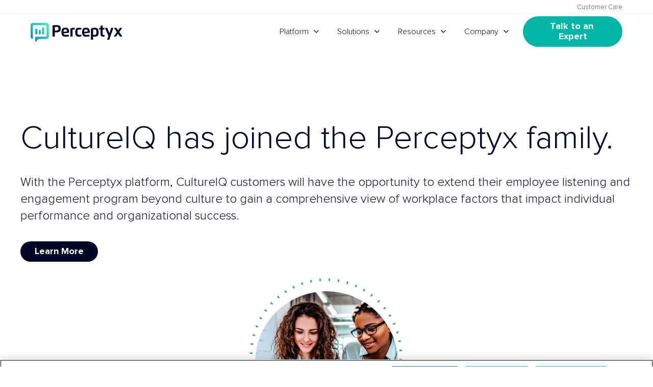

--- FILE ---
content_type: text/html; charset=UTF-8
request_url: https://go.perceptyx.com/cultureiq-has-joined-the-perceptyx-family
body_size: 13779
content:
<!doctype html><html lang="en"><head>
    <meta charset="utf-8">
    <title>CultureIQ has joined the Perceptyx family</title><link rel="shortcut icon" href="https://go.perceptyx.com/hubfs/Perceptyx-Logo-Mark.png"><meta name="description" content="">
    <link rel="preload" href="https://go.perceptyx.com/hubfs/hub_generated/template_assets/1/54487870867/1767820213931/template_main.min.css" as="style">
    <link rel="preload" href="https://go.perceptyx.com/hubfs/hub_generated/template_assets/1/63298997799/1767820212438/template__footer.min.css" as="style">
    <link rel="preload" href="https://go.perceptyx.com/hubfs/hub_generated/module_assets/1/88704850456/1762276710392/module_perceptyx-header.min.css" as="style">
    <script type="application/ld+json">
    {
      "@context": "https://schema.org",
      "@type": "WebSite",
      "name": "Perceptyx",
      "url": "https://www.perceptyx.com",
      "inLanguage": "en-US"
    }
    </script>
    <meta name="viewport" content="width=device-width, initial-scale=1">

    
    <meta property="og:description" content="">
    <meta property="og:title" content="CultureIQ has joined the Perceptyx family">
    <meta name="twitter:description" content="">
    <meta name="twitter:title" content="CultureIQ has joined the Perceptyx family">

    

    
<script type="application/ld+json">
{
  "@context": "https://schema.org",
  "@type":"WebPage",
  "mainEntityOfPage": "https://go.perceptyx.com/cultureiq-has-joined-the-perceptyx-family",
  "url": "https://go.perceptyx.com/cultureiq-has-joined-the-perceptyx-family",
  "headline": "CultureIQ has joined the Perceptyx family",
  "description": "","datePublished": "2023-05-03T14:58:35","dateModified": "2024-04-30T18:22:16","speakable": {
    "@type": "SpeakableSpecification",
    "xPath": ["//title", "/html/head/meta[@name='description']/@content"]
  },
  "publisher": {
    "@type": "Organization",
    "name": "Perceptyx",
    "url": "https://www.perceptyx.com",
    "logo": {
      "@type": "ImageObject",
      "url": "https://go.perceptyx.com/hubfs/perceptyx.svg"
    },
    "sameAs": ["https://www.twitter.com/perceptyx", "https://www.linkedin.com/company/perceptyx", "https://www.youtube.com/channel/UCMH5miqOQYCctDcZQqW19zQ"]
  }
}
</script>

    <style>
a.cta_button{-moz-box-sizing:content-box !important;-webkit-box-sizing:content-box !important;box-sizing:content-box !important;vertical-align:middle}.hs-breadcrumb-menu{list-style-type:none;margin:0px 0px 0px 0px;padding:0px 0px 0px 0px}.hs-breadcrumb-menu-item{float:left;padding:10px 0px 10px 10px}.hs-breadcrumb-menu-divider:before{content:'›';padding-left:10px}.hs-featured-image-link{border:0}.hs-featured-image{float:right;margin:0 0 20px 20px;max-width:50%}@media (max-width: 568px){.hs-featured-image{float:none;margin:0;width:100%;max-width:100%}}.hs-screen-reader-text{clip:rect(1px, 1px, 1px, 1px);height:1px;overflow:hidden;position:absolute !important;width:1px}
</style>

<link rel="stylesheet" href="https://go.perceptyx.com/hubfs/hub_generated/template_assets/1/54487870867/1767820213931/template_main.min.css">
<link rel="stylesheet" href="https://go.perceptyx.com/hubfs/hub_generated/template_assets/1/87202933131/1767820217824/template_redirect-landing.min.css">
<link rel="stylesheet" href="https://go.perceptyx.com/hubfs/hub_generated/module_assets/1/88704850456/1768252734860/module_perceptyx-header.min.css">
<style>
/* Announcement banner */
.announcement-banner {
  background-color: #227FC8;
  color: #fff;
  display: none;
  font-size: 16px;
  width: 100%;
}

.announcement-banner--active {
  display: block;
}

.announcement-banner__content {
  align-items: center;
  display: flex;
  gap: 2em;
  justify-content: space-between;
  min-height: 70px;
  padding-bottom: 0.5rem;
  padding-top: 0.5rem;
}
  
.announcement-banner__inner {
  align-items: center;
  display: flex;
  flex-wrap: wrap;
  gap: 5px 20px;
}

.announcement-banner__content a {
  font-size: inherit;
  font-weight: bold;
}

.announcement-banner .close-button {
  background-color: transparent;
  border-radius: 50%;
  padding: 0;
}

.announcement-banner .close-button svg {
  height: 30px;
  vertical-align: middle;
  width: 30px;
}

@media (max-width: 768px) {
  .pyx-header:has(> .announcement-banner--active) + #main-content {
    margin-top: 60px;
  }
}

@media (max-width: 640px) {
  .pyx-header:has(> .announcement-banner--active) + #main-content {
    margin-top: 90px;
  }
}

.announcement-banner--activate {
  background-color: #040725;
  background-image: radial-gradient(circle at top right, #42eac2, #227fc8 20%, #040625 60%, #040725 100%);
  box-shadow: 0px 5px 20px rgba(0, 0, 0, 0.05);
}

.announcement-banner--activate .announcement-banner__content {
  justify-content: center;
}
  
.announcement-banner--activate .announcement-banner__inner {
  justify-content: center;
  text-align: center;
}

@media (min-width: 768px) {
  .announcement-banner--activate span {
    font-size: 18px;
  }
}
</style>
<link rel="stylesheet" href="https://go.perceptyx.com/hubfs/hub_generated/module_assets/1/87222825014/1764950950831/module_cta-sidebar.min.css">
<link rel="stylesheet" href="https://go.perceptyx.com/hubfs/hub_generated/module_assets/1/164727003566/1765987906258/module_call-to-action.min.css">
<link rel="stylesheet" href="https://go.perceptyx.com/hubfs/hub_generated/template_assets/1/63298997799/1767820212438/template__footer.min.css">
<!-- Editor Styles -->
<style id="hs_editor_style" type="text/css">
/* HubSpot Styles (default) */
.hero_section-row-0-padding {
  padding-top: 60px !important;
  padding-bottom: 100px !important;
}
</style>
    

    
    <link rel="canonical" href="https://go.perceptyx.com/cultureiq-has-joined-the-perceptyx-family">

<!-- OneTrust Cookies Consent Notice start -->
<link rel="preload" href="https://cdn.cookielaw.org/consent/89c6f5e7-20f3-4131-91c9-13db665462c6/OtAutoBlock.js" as="script">
<script type="text/javascript" src="https://cdn.cookielaw.org/consent/89c6f5e7-20f3-4131-91c9-13db665462c6/OtAutoBlock.js"></script>
<script src="https://cdn.cookielaw.org/scripttemplates/otSDKStub.js" async fetchpriority="high" type="text/javascript" charset="UTF-8" data-domain-script="89c6f5e7-20f3-4131-91c9-13db665462c6"></script>
<script type="text/javascript">
function OptanonWrapper() {
    window.OneTrust.OnConsentChanged(function () {
      var _hsp = window._hsp = window._hsp || [];
      var _hsq = window._hsq = window._hsq || [];
      // Remove HubSpot tracking cookies and set 'do not track' cookie if Performance cookies are not accepted
      if (!window.OnetrustActiveGroups.includes('C0002,')) {
        _hsp.push(['revokeCookieConsent']);
        _hsq.push(['doNotTrack']);
      } else {
        _hsq.push(['doNotTrack', {track: true}]);
      }
    });
}
</script>
<!-- OneTrust Cookies Consent Notice end -->
<link rel="preconnect" href="https://2759869.fs1.hubspotusercontent-na1.net">
<link rel="preconnect" href="https://cdn.cookielaw.org">
<link rel="preconnect" href="https://j.6sc.co">
<!-- Anti-flicker -->
<!--<script>(function(a,s,y,n,c,h,i,d,e){s.className+=' '+y;h.start=1*new Date;h.end=i=function(){s.className=s.className.replace(RegExp(' ?'+y),'')};(a[n]=a[n]||[]).hide=h;setTimeout(function(){i();h.end=null},c);h.timeout=c;})(window,document.documentElement,'async-hide','dataLayer',4000,{'GTM-W9XCZRK':true});</script>-->
<!-- Global site tag (gtag.js) - Google Analytics -->
<script type="text/plain" async src="https://www.googletagmanager.com/gtag/js?id=G-HC7WNT3JR4" class="optanon-category-C0002 "></script><script type="text/plain" class="optanon-category-C0002 ">window.dataLayer = window.dataLayer || [];function gtag(){dataLayer.push(arguments);}gtag('js', new Date());gtag('config', 'G-HC7WNT3JR4');</script>
<script type="text/plain" class="optanon-category-C0002" src="https://go.perceptyx.com/hubfs/hub_generated/template_assets/1/196797606439/1759165296009/template_scroll-track.min.js"></script>
<meta name="google-site-verification" content="bFPCNidgaAITMVDmDcVuHRyfYzYYyq4C5UUD7vhis8g">
<script src="https://ws.zoominfo.com/pixel/ZSRMEOzSsbktQSHHCmdS" async defer referrerpolicy="unsafe-url"></script>
<!-- Microsoft UET -->
<script>(function(w,d,t,r,u){var f,n,i;w[u]=w[u]||[],f=function(){var o={ti:"17534220"};o.q=w[u],w[u]=new UET(o),w[u].push("pageLoad")},n=d.createElement(t),n.src=r,n.async=1,n.onload=n.onreadystatechange=function(){var s=this.readyState;s&&s!=="loaded"&&s!=="complete"||(f(),n.onload=n.onreadystatechange=null)},i=d.getElementsByTagName(t)[0],i.parentNode.insertBefore(n,i)})(window,document,"script","//bat.bing.com/bat.js","uetq");</script>
<script>
  function setCookie(name, value, days) {
    var date = new Date();
    date.setTime(date.getTime() + (days * 864E5));
    var expires = "; expires=" + date.toGMTString();
    document.cookie = name + "=" + value + expires;
  }
  function getParam(p) {
    var match = RegExp('[?&]' + p + '=([^&]*)').exec(window.location.search);
    return match && decodeURIComponent(match[1].replace(/\+/g, ' '));
  }
  
  var msclkid = getParam('msclkid');
  if (msclkid) {
    setCookie('msclkid', msclkid, 90);
  }
  
  function readCookie(name) {
    var n = name + "=";
    var cookie = document.cookie.split(';');
    for (var i=0; i < cookie.length; i++) {
      var c = cookie[i];
      while (c.charAt(0)==' '){c = c.substring(1,c.length);}
      if (c.indexOf(n) == 0){return c.substring(n.length,c.length);}
    }
    return null;
  }
  
  if (document.getElementsByName('msclkid')[0] == null) {
    false;
  } else {
  	window.onload = function() {
      document.getElementsByName('msclkid')[0].value = readCookie('msclkid');
    }
  }
</script>
<!-- 6sense -->
<script type="text/javascript" id="6senseWebTag" class="optanon-category-C0004 " src="https://j.6sc.co/j/43ce7e03-6e18-4670-b8c0-42acebffd3d9.js" async></script>
<!-- Usergems -->
<script type="text/javascript" class="optanon-category-C0004 " src="https://ug-webapp-public-production.s3.amazonaws.com/api/js/wv-ug-RnMe8YazorpVGtlC.js"></script>
<script type="text/javascript" class="optanon-category-C0004 ">
    !function(e,r){try{if(e.vector)return void console.log("Vector snippet included more than once.");var t={};t.q=t.q||[];for(var o=["load","identify","on"],n=function(e){return function(){var r=Array.prototype.slice.call(arguments);t.q.push([e,r])}},c=0;c<o.length;c++){var a=o[c];t[a]=n(a)}if(e.vector=t,!t.loaded){var i=r.createElement("script");i.type="text/javascript",i.async=!0,i.src="https://cdn.vector.co/pixel.js";var l=r.getElementsByTagName("script")[0];l.parentNode.insertBefore(i,l),t.loaded=!0}}catch(e){console.error("Error loading Vector:",e)}}(window,document);
    vector.load("da5853be-43a7-4486-b31f-22775da6f3ef");
</script>
<style>
  /* reCAPTCHA */
  .hs-recaptcha {
    clip: rect(0,0,0,0) !important;
    border: 0 !important;
    height: 1px !important;
    overflow: hidden !important;
    padding: 0 !important;
    position: absolute !important;
    white-space: nowrap !important;
    width: 1px !important;
  }
  /* Pop-up form */
  body .leadinModal .leadinModal-content {
    max-height: 100% !important;
  }
  @media (max-width: 700px) {
	body .leadinModal.leadinModal-theme-default {
      max-height: 100% !important;
    }
  }
  body .leadinModal.leadinModal-theme-default.leadinModal-v3 {
    font-family: 'Proxima Nova', sans-serif !important;
    height: 100% !important;
    padding-top: 0 !important;
  }
  body .leadinModal.leadinModal-theme-default.leadinModal-v3 .leadinModal-content {
    top: calc(100vh - 80%) !important;
  }
  body .leadinModal.leadinModal-theme-default.leadinModal-v3 .leadin-preview-wrapper {
    display: grid !important;
    padding: 3em !important;
  }
  body .leadinModal.leadinModal-theme-default.leadinModal-v3 .dyno-image {
    float: none !important;
    grid-row-start: 4 !important;
    margin-right: 0 !important;
    width: 100% !important;
  }
  
  body .leadinModal.leadinModal-v3 .dyno-image img {
    max-width: 100% !important;
    max-height: 100% !important;
  }
  @media (max-width: 768px) {
    body .leadinModal.leadinModal-theme-default.leadinModal-v3 .leadin-content-body {
      padding: 0 !important;
    } 
    body .leadinModal.leadinModal-v3 .dyno-image {
      width: 100% !important;
    }
  }
  body .leadinModal.leadinModal-theme-default.leadinModal-v3.leadinModal-preview h4,
  body .leadinModal.leadinModal-theme-default.leadinModal-v3.leadinModal-preview p,
  body .leadinModal.leadinModal-theme-default.leadinModal-v3.leadinModal-preview .advance-wrapper {
    margin-left: 0 !important;
  }
  body .leadinModal.leadinModal-theme-default.leadinModal-v3.leadinModal-preview p {
    margin-bottom: 1.5em !important;
  }
  
  /* OneTrust styles */
  #onetrust-banner-sdk {
    animation: slideIn 2000ms 0ms ease-in-out forwards !important;
    transform: translateY(100vh);
  }
  
  .ot-floating-button__close {
    padding: 0;
  }
  
  .ot-floating-button__back svg {
    vertical-align: middle;
  }
  
  @keyframes slideIn {
    to {
      transform: translateY(0vh);
    }
  }
  
  /* Hide OneTrust banner while in HubSpot editor */
  html.hs-inline-edit div#onetrust-consent-sdk,
  .hs-content-id-1 ~ div#onetrust-consent-sdk,
  .hs-content-id-1 div#onetrust-consent-sdk {
    display: none !important;
  }
</style>
<meta property="og:url" content="https://go.perceptyx.com/cultureiq-has-joined-the-perceptyx-family">
<meta name="twitter:card" content="summary">
<meta http-equiv="content-language" content="en">





<meta NAME="robots" CONTENT="noindex,nofollow">
  <meta name="generator" content="HubSpot"></head>
  <body class="  hs-content-id-87247917976 hs-landing-page hs-page ">

<header class="pyx-header"><div id="announcement-banner" class="announcement-banner">
    <div class="announcement-banner__content content-wrapper">
      <div class="announcement-banner__inner">
        <span><strong>The EU version of CultureIQ is now using the Perceptyx platform.</strong> If you have any questions, please contact customer support.</span>
        <div class="announcement-banner__link">
          <a class="button button--bg-white" href="https://go.perceptyx.com/customer-support">Customer Care</a>
        </div>
      </div>
      <button id="close-button" class="close-button" aria-label="Close" tabindex="0">
        <svg xmlns="http://www.w3.org/2000/svg" viewbox="0 0 29 29"><g fill="none" stroke="#fff" stroke-width="1.5"><circle cx="14.5" cy="14.5" r="14.5" stroke="none" /><circle cx="14.5" cy="14.5" r="13.75" /><path d="m8.5 20.5 12-12m0 12-12-12" /></g></svg>
      </button>
    </div>
  </div><a class="header__skip" href="#main-content">Skip to content</a>
  <div class="header__top">
    <nav class="content-wrapper" aria-label="Top navigation">
      <a href="https://go.perceptyx.com/customer-support">Customer Care</a>
    </nav>
  </div>
  <nav class="header__wrapper content-wrapper" aria-label="Primary navigation">
    <a class="header__logo" href="https://www.perceptyx.com" aria-label="Go to Perceptyx homepage">
      <img src="https://go.perceptyx.com/hubfs/perceptyx.svg" width="170" height="44" alt="Perceptyx" data-ot-ignore>
    </a>
    <div class="header__links"><span class="hs-cta-wrapper" id="hs-cta-wrapper-a5be7d82-b6c5-4143-9dfe-cf90aa4f1bc4"><span class="hs-cta-node hs-cta-a5be7d82-b6c5-4143-9dfe-cf90aa4f1bc4" id="hs-cta-a5be7d82-b6c5-4143-9dfe-cf90aa4f1bc4"><!--[if lte IE 8]><div id="hs-cta-ie-element"></div><![endif]--><a href="https://cta-redirect.hubspot.com/cta/redirect/2759869/a5be7d82-b6c5-4143-9dfe-cf90aa4f1bc4"><img class="hs-cta-img" id="hs-cta-img-a5be7d82-b6c5-4143-9dfe-cf90aa4f1bc4" style="border-width:0px;" src="https://no-cache.hubspot.com/cta/default/2759869/a5be7d82-b6c5-4143-9dfe-cf90aa4f1bc4.png" alt="See a Demo"></a></span><script charset="utf-8" src="https://js.hscta.net/cta/current.js"></script><script type="text/javascript"> hbspt.cta.load(2759869, 'a5be7d82-b6c5-4143-9dfe-cf90aa4f1bc4', {"useNewLoader":"true","region":"na1"});</script></span><button class="menu-toggle" aria-expanded="false" aria-controls="main-navigation">
        <span class="show-for-sr">Toggle menu</span>
      </button>
      <ul id="main-navigation" class="header__nav">
        <li class="menu__item menu__item--submenu menu__item--megamenu">
          <a class="menu__link menu__link-toggle" href="https://go.perceptyx.com/platform" aria-expanded="false" data-text="Platform">Platform</a>
          <button class="menu__child-toggle" aria-expanded="false">
            <span class="show-for-sr">Show submenu for Platform</span><span class="menu__child-toggle-icon" aria-hidden="true"></span>
          </button>
          <div class="menu__submenu megamenu megamenu--platform">
            <div class="megamenu__grid">
              <div class="megamenu__list">
                <div class="megamenu__top">
                  <a class="megamenu__link megamenu__link--icon" href="https://go.perceptyx.com/platform">
                    <span><div class="platform-icon"><svg xmlns="http://www.w3.org/2000/svg" fill="none" viewbox="0 0 81 81"><path fill="#040725" d="M52.06.0H28.346C12.691.0.0 12.691.0 28.346V52.06c0 15.655 12.691 28.346 28.346 28.346H52.06c15.655.0 28.346-12.69 28.346-28.346V28.346C80.406 12.691 67.716.0 52.06.0z"></path><path fill="#040725" stroke="url(#platform)" stroke-miterlimit="10" stroke-width="2.028" d="M36.944 26.512 16.311 40.477l20.731 13.472c1.96 1.276 4.378 1.276 6.322.0l20.731-13.472-20.633-13.965c-2.009-1.349-4.509-1.349-6.518.0z"></path><path fill="#040725" stroke="#f8f8f8" stroke-miterlimit="10" stroke-width="2.028" d="M36.857 52.775 14.912 40.203l-.917.544c-4.306 2.57-4.254 8.745.104 11.245L36.857 65.04a6.716 6.716.0 006.693.0l22.758-13.048c4.358-2.5 4.41-8.676.104-11.244l-.917-.545L43.55 52.775a6.716 6.716.0 01-6.693.0zM66.412 28.72 43.653 15.4a6.888 6.888.0 00-6.9.0L13.995 28.72c-4.306 2.52-4.254 8.579.104 11.032l.813.451 21.841-12.786a6.888 6.888.0 016.9.0l21.842 12.786.813-.45c4.358-2.454 4.41-8.513.104-11.034z"></path><defs><lineargradient id="platform" x1="19.298" x2="40.175" y1="49.716" y2="13.671" gradientunits="userSpaceOnUse"><stop stop-color="#227fc8"></stop><stop offset=".03" stop-color="#2383c8"></stop><stop offset=".24" stop-color="#2b9fc6"></stop><stop offset=".57" stop-color="#37c7c3"></stop><stop offset=".84" stop-color="#3fe0c2"></stop><stop offset="1" stop-color="#42eac2"></stop></lineargradient></defs></svg><strong>Perceptyx<br>Platform</strong></div>The platform to discover insights, activate people, and grow strong leaders</span></a>
                  <div class="megamenu__platform-items">
                    <ul class="megamenu__items">
                      <li class="megamenu__item">
                        <a class="megamenu__link" href="https://go.perceptyx.com/platform/discover"><div class="platform-item"><svg xmlns="http://www.w3.org/2000/svg" fill="none" viewbox="0 0 90 90"><path stroke="#040725" stroke-linecap="round" stroke-linejoin="round" stroke-width="2.606" d="M57.682 2H32.318C15.574 2 2 15.574 2 32.318v25.364C2 74.426 15.574 88 32.318 88h25.364C74.426 88 88 74.426 88 57.682V32.318C88 15.574 74.426 2 57.682 2z"></path><path stroke="#040725" stroke-linecap="round" stroke-linejoin="round" stroke-width="2.606" d="M44.812 17.52c-14.866.0-26.904 12.05-26.915 26.915.0 14.865 12.05 26.915 26.915 26.904 14.865.0 26.904-12.05 26.904-26.904.0-14.866-12.05-26.904-26.904-26.916zM17.896 44.435h7.849m38.122.0h7.849M44.812 71.339V63.49m0-45.97v7.848"></path><path stroke="#040725" stroke-linecap="round" stroke-linejoin="round" stroke-width="2.606" d="m49.123 48.747 10.254-18.89L40.5 40.124"></path><path stroke="#040725" stroke-linecap="round" stroke-linejoin="round" stroke-width="2.606" d="M40.5 40.123 30.235 59.012l18.89-10.265-8.625-8.624z"></path></svg><span><strong>Discover</strong>Listen &amp; Generate Insights</span></div></a>
                      </li>
                      <li class="megamenu__item">
                        <a class="megamenu__link" href="https://go.perceptyx.com/platform/discover/point-in-time"><div class="platform-item"><svg xmlns="http://www.w3.org/2000/svg" fill="none" viewbox="0 0 51 55"><path stroke="#040725" stroke-width="2" d="M49.374 1.981 3 29.533l18.89 4.358.313 17.079 9.139-12.857 16.997 4.427 1.035-40.56ZM21.89 33.891 48.749 2.35M31.451 37.923 48.34 3.806"></path></svg><span><strong>Point-in-Time</strong>Decode the collective experience</span></div></a>
                      </li>
                      <li class="megamenu__item">
                        <a class="megamenu__link" href="https://go.perceptyx.com/platform/discover/lifecycle"><div class="platform-item"><svg xmlns="http://www.w3.org/2000/svg" fill="none" viewbox="0 0 58 65"><path stroke="#040725" stroke-linecap="round" stroke-linejoin="round" stroke-width="2" d="M31.045 22.314c-.504-1.266-1.675-4.303-4.685-4.303-3.255 0-4.494 3.05-4.998 4.303-.954 2.37-2.493 4.181-4.29 5.543l.013.014h-.027c-5.19 3.922-12.53 4.263-14.355 4.29h.082c1.934.027 9.152.422 14.273 4.304 1.798 1.362 3.337 3.16 4.29 5.543.504 1.266 1.743 4.303 4.998 4.303 3.01 0 4.181-3.05 4.685-4.303 3.678-9.207 13.157-9.82 14.982-9.847-1.839-.027-11.318-.64-14.982-9.847h.014Z"></path><path stroke="#040725" stroke-linecap="round" stroke-linejoin="round" stroke-width="2" d="M37.54 10.48C36.888 7.7 35.376 1 31.495 1c-4.195 0-5.788 6.7-6.442 9.48-1.226 5.229-3.214 9.192-5.53 12.202l.027.027h-.04C12.822 31.358 3.343 32.107 1 32.161h.109c2.492.068 11.808.926 18.4 9.465 2.329 3.01 4.303 6.974 5.53 12.19.653 2.778 2.246 9.479 6.441 9.479 3.882 0 5.393-6.7 6.047-9.48 4.74-20.265 16.97-21.6 19.326-21.668-2.37-.068-14.586-1.402-19.326-21.668h.014Z"></path></svg><span><strong>Lifecycle</strong>The right questions, at the right time</span></div></a>
                      </li>
                      <li class="megamenu__item">
                        <a class="megamenu__link" href="https://go.perceptyx.com/platform/discover/360-feedback"><div class="platform-item"><svg xmlns="http://www.w3.org/2000/svg" fill="none" viewbox="0 0 15 20"><path stroke="#040725" stroke-miterlimit="10" d="M5.06 9.45C5.743 4.846 9.664 1 9.664 1c9.138 9.82.99 18.075.99 18.075l-.01-.006c.025-.26.59-6.729-5.586-9.62Z">&nbsp;</path><path stroke="#040725" stroke-miterlimit="10" d="M1.074 8.3c1.571.232 2.885.635 3.985 1.15-.474 3.183.6 6.73 5.586 9.619v.008C-.475 20.771 1.074 8.299 1.074 8.299Z"></path><path stroke="#040725" stroke-miterlimit="10" d="M5.06 9.45c6.175 2.89 5.61 9.36 5.586 9.619-4.987-2.889-6.06-6.436-5.587-9.62Z"></path><path stroke="#040725" stroke-miterlimit="10" d="M5.06 9.45c6.175 2.89 5.61 9.36 5.586 9.619-4.987-2.889-6.06-6.436-5.587-9.62Z"></path></svg><span><strong>360 Feedback</strong>A holistic view of growth</span></div></a>
                      </li>
                      <li class="megamenu__item">
                        <a class="megamenu__link" href="https://go.perceptyx.com/platform/discover/crowdsourcing-and-voting"><div class="platform-item"><svg xmlns="http://www.w3.org/2000/svg" fill="none" viewbox="0 0 49 43"><path stroke="#040725" stroke-width="2" d="M44.092 1.429H13.639a3.04 3.04 0 0 0-3.037 3.037v18.917a3.04 3.04 0 0 0 3.037 3.037h17.146l7.682 7.818V26.42h5.61a3.04 3.04 0 0 0 3.038-3.037V4.466a3.04 3.04 0 0 0-3.037-3.037h.014Z"></path><path stroke="#040725" stroke-width="2" d="M3.07 15.852h20.838a2.07 2.07 0 0 1 2.07 2.07v14.11a2.07 2.07 0 0 1-2.07 2.07H11.882l-5.121 5.76v-5.76h-3.69A2.07 2.07 0 0 1 1 32.032v-14.11a2.07 2.07 0 0 1 2.07-2.07Z"></path></svg><span><strong>Crowdsourcing &amp; Voting</strong>Make employees a part of the change</span></div></a>
                      </li>
                    </ul>
                    <ul class="megamenu__items">
                      <li class="megamenu__item">
                        <a class="megamenu__link" href="https://go.perceptyx.com/platform/ai-agents"><div class="platform-item"><svg xmlns="http://www.w3.org/2000/svg" fill="none" viewbox="0 0 90 90"><path stroke="#040725" stroke-linecap="round" stroke-linejoin="round" stroke-width="2.648" d="M57.682 1.713H32.318C15.574 1.713 2 15.287 2 32.032v25.363c0 16.744 13.574 30.318 30.318 30.318h25.364C74.426 87.713 88 74.14 88 57.395V32.032C88 15.287 74.426 1.713 57.682 1.713Z" /><path stroke="#040725" stroke-linecap="round" stroke-linejoin="round" stroke-width="2.648" d="M66.495 48.526c6.85-7.471 9.1-15.13 6.008-20.496-2.372-4.102-7.416-6.208-14.233-5.964m-6.03.787c-4.978 1.053-10.243 3.126-15.265 6.02-7.061 4.079-12.881 9.355-16.406 14.887-3.725 5.853-4.467 11.34-2.095 15.453 1.53 2.65 4.279 4.511 7.937 5.376.122.034.255.044.377.044" /><path stroke="#040725" stroke-linecap="round" stroke-linejoin="round" stroke-width="2.648" d="M71.216 53.404c.81 2.705.677 5.11-.388 6.95-1.729 2.994-5.786 4.502-11.417 4.258-6.02-.266-12.97-2.506-19.577-6.319-5.255-3.037-9.744-6.74-13.025-10.742" /><path stroke="#040725" stroke-linecap="round" stroke-linejoin="round" stroke-width="2.648" d="M60.807 61.286c1.74-5.01 2.66-10.852 2.66-16.96 0-17.482-7.482-31.184-17.026-31.184-3.07 0-6.053 1.453-8.625 4.19m-6.119 43.677c3.038 9.666 8.547 15.442 14.744 15.442 4.5 0 8.702-3.038 11.85-8.57M23.516 38.273c-2.018-3.935-2.34-7.472-.865-10.01 2.306-3.98 8.88-5.31 17.16-3.47" /></svg><span><strong>AI Agents</strong>Your Digital EX Workforce</span></div></a>
                      </li>
                      <li class="megamenu__item">
                        <a class="megamenu__link" href="https://go.perceptyx.com/platform/ai-agents/employee-activation"><div class="platform-item"><svg xmlns="http://www.w3.org/2000/svg" fill="none" viewbox="0 0 31 34"><path fill="#040725" d="m27.765 6.212.956 2.387 2.094 1.09c.11.064.185.19.185.314 0 .125-.073.25-.185.292l-2.094 1.109-.956 2.388c-.056.125-.166.208-.275.208a.282.282 0 0 1-.258-.208l-.973-2.388-2.094-1.09A.36.36 0 0 1 24 10a.36.36 0 0 1 .165-.314l2.095-1.09.972-2.388A.28.28 0 0 1 27.49 6c.112 0 .222.083.275.208v.004Zm-5.614-1.106.547 1.194 1.196.545c.063.032.106.094.106.157a.156.156 0 0 1-.106.145l-1.196.555-.547 1.194a.184.184 0 0 1-.157.104.159.159 0 0 1-.147-.104l-.556-1.194-1.197-.545A.175.175 0 0 1 20 7c0-.063.032-.125.095-.157l1.196-.545.556-1.194A.157.157 0 0 1 21.994 5a.18.18 0 0 1 .157.104v.002ZM24.69.132l.682 1.493 1.496.68c.078.04.132.119.132.197a.195.195 0 0 1-.132.182l-1.496.693-.683 1.493a.23.23 0 0 1-.196.13.198.198 0 0 1-.184-.13l-.695-1.493-1.496-.68A.218.218 0 0 1 22 2.5c0-.078.04-.156.118-.196l1.496-.681.695-1.493a.196.196 0 0 1 .184-.13c.08 0 .158.052.196.13v.002Z" /><rect width="4.85" height="25.67" x="19.089" y="11.374" stroke="#040725" rx=".5" transform="rotate(45 19.09 11.374)" /><path stroke="#040725" d="m11.718 18.051 4.102 4.103" /></svg><span><strong>Employee Activation Agent</strong>Activate behavior change at scale</span></div></a>
                      </li>
                      <li class="megamenu__item">
                        <a class="megamenu__link" href="https://go.perceptyx.com/platform/ai-agents/conversational-listening"><div class="platform-item"><svg xmlns="http://www.w3.org/2000/svg" fill="none" viewbox="0 0 29 31"><path stroke="#040725" d="M2.529 12.308h15.397c.847 0 1.536.715 1.536 1.595v9.935c0 .88-.69 1.595-1.536 1.595h-8.67l-3.883 4.105v-4.105H2.536c-.847 0-1.536-.715-1.536-1.595v-9.935c0-.88.689-1.595 1.536-1.595h-.007Z" /><path fill="#040725" d="m24.664 5.118 1.009 2.204 2.209 1.006c.115.06.195.175.195.29a.29.29 0 0 1-.195.27l-2.21 1.023-1.008 2.204a.34.34 0 0 1-.29.193.293.293 0 0 1-.272-.193l-1.026-2.204-2.21-1.006a.323.323 0 0 1-.174-.29c0-.115.06-.23.175-.29l2.209-1.005 1.026-2.205a.29.29 0 0 1 .272-.192c.119 0 .234.077.29.192v.003Zm-5.678-.098.504 1.103 1.105.503c.057.03.097.087.097.145a.144.144 0 0 1-.097.134l-1.105.512-.504 1.102a.17.17 0 0 1-.145.096.147.147 0 0 1-.136-.096l-.513-1.102-1.105-.503A.161.161 0 0 1 17 6.77c0-.057.03-.115.087-.145l1.105-.503.513-1.102a.145.145 0 0 1 .136-.096c.06 0 .117.039.145.096v.002ZM22.11.13l.672 1.47 1.473.67c.076.04.13.117.13.194a.192.192 0 0 1-.13.179l-1.473.682-.673 1.47a.227.227 0 0 1-.193.128.195.195 0 0 1-.181-.128l-.684-1.47-1.473-.67a.215.215 0 0 1-.116-.193c0-.077.039-.154.116-.194l1.473-.67.684-1.47A.193.193 0 0 1 21.916 0a.22.22 0 0 1 .193.128V.13Z" /><path stroke="#040725" stroke-linecap="round" d="M4.692 16H15.77M4.692 18.462h8.616m-8.616 2.461h9.846" /></svg><span><strong>Conversational Listening Agent</strong>Transform conversations into impact</span></div></a>
                      </li>
                      <li class="megamenu__item">
                        <a class="megamenu__link" href="https://go.perceptyx.com/platform/ai-agents/narrative-analysis"><div class="platform-item"><svg xmlns="http://www.w3.org/2000/svg" fill="none" viewbox="0 0 33 35"><path fill="#040725" d="m28.664 5.118 1.009 2.204 2.209 1.006c.115.06.195.175.195.29a.29.29 0 0 1-.195.27l-2.21 1.023-1.008 2.204a.34.34 0 0 1-.29.193.293.293 0 0 1-.272-.193l-1.026-2.204-2.21-1.006a.323.323 0 0 1-.174-.29c0-.115.06-.23.175-.29l2.209-1.005 1.026-2.205a.29.29 0 0 1 .272-.192c.119 0 .234.077.29.192v.003Zm-5.678-.098.504 1.103 1.105.503c.057.03.097.087.097.145a.144.144 0 0 1-.097.134l-1.105.512-.504 1.102a.17.17 0 0 1-.145.096.147.147 0 0 1-.136-.096l-.513-1.102-1.105-.503A.161.161 0 0 1 21 6.77c0-.057.03-.115.087-.145l1.105-.503.513-1.102a.145.145 0 0 1 .136-.096c.06 0 .117.039.145.096v.002ZM26.11.13l.672 1.47 1.473.67c.076.04.13.117.13.194a.192.192 0 0 1-.13.179l-1.473.682-.673 1.47a.227.227 0 0 1-.193.128.195.195 0 0 1-.181-.128l-.684-1.47-1.473-.67a.215.215 0 0 1-.116-.193c0-.077.039-.154.116-.194l1.473-.67.684-1.47A.193.193 0 0 1 25.916 0a.22.22 0 0 1 .193.128V.13Z" /><path stroke="#040725" stroke-linecap="round" stroke-linejoin="round" d="M10.06 24.18a8.57 8.57 0 1 1 12.12-12.12 8.57 8.57 0 0 1-12.12 12.12Z" /><path stroke="#040725" stroke-linejoin="round" d="m10 28-3-3m1.944-2L1 30.944 4.056 34 12 26.056" /><path stroke="#040725" stroke-linecap="round" d="M11 16h11.077M11 18.462h8.615M11 20.923h9.846" /></svg><span><strong>Narrative Analysis Agent</strong>Translate unstructured data into actionable insights</span></div></a>
                      </li>
                    </ul>
                  </div>
                </div>
              </div>
            </div>
          </div>
        </li>
        <li class="menu__item menu__item--submenu menu__item--megamenu">
          <button class="menu__link menu__link-toggle" aria-expanded="false" data-text="Solutions">Solutions</button>
          <button class="menu__child-toggle" aria-expanded="false"><span class="show-for-sr">Show submenu for Solutions</span><span class="menu__child-toggle-icon"></span></button>
          <div class="menu__submenu megamenu megamenu--platform megamenu--sub">
            <div class="megamenu__grid">
              <div class="megamenu__list">
                <div class="megamenu__top">
                  <span class="megamenu__link megamenu__link--icon">
                    <span><strong>AI-Powered Workforce &amp; Experience Solutions</strong></span>
                    <span>Solutions that help organizations listen across the workforce, understand what drives performance and engagement, and turn insight into action at every stage of the employee lifecycle.</span>
                  </span>
                  <div class="megamenu__platform-items">
                    <ul class="megamenu__items">
                      <li class="megamenu__item"><span class="megamenu__category">Use Cases</span></li>
                      <li class="megamenu__item">
                        <a class="megamenu__link" href="https://go.perceptyx.com/solutions/employee-experience"><div class="platform-item"><span><strong>Employee Experience</strong></span></div></a>
                      </li>
                      <li class="megamenu__item">
                        <a class="megamenu__link" href="https://go.perceptyx.com/solutions/employee-engagement-surveys"><div class="platform-item"><span><strong>Employee Engagement</strong></span></div></a>
                      </li>
                      <li class="megamenu__item">
                        <a class="megamenu__link" href="https://go.perceptyx.com/solutions/diversity-equity-inclusion-belonging-surveys"><div class="platform-item"><span><strong>Diversity, Equity, Inclusion &amp; Belonging</strong></span></div></a>
                      </li>
                      <li class="megamenu__item">
                        <a class="megamenu__link" href="https://go.perceptyx.com/solutions/employee-lifecycle-surveys"><div class="platform-item"><span><strong>Employee Lifecycle</strong></span></div></a>
                      </li>
                      <li class="megamenu__item">
                        <a class="megamenu__link" href="https://go.perceptyx.com/solutions/manager-effectiveness-surveys"><div class="platform-item"><span><strong>Manager Effectiveness</strong></span></div></a>
                      </li>
                    </ul>
                  </div>
                </div>
              </div>
            </div>
          </div>
        </li>
        <li class="menu__item menu__item--submenu menu__item--megamenu">
          <a class="menu__link menu__link-toggle" href="https://go.perceptyx.com/resources" aria-expanded="false" data-text="Resources">Resources</a>
          <button class="menu__child-toggle" aria-expanded="false">
            <span class="show-for-sr">Show submenu for Resources</span><span class="menu__child-toggle-icon" aria-hidden="true"></span>
          </button>
          <div class="menu__submenu megamenu megamenu--platform megamenu--sub">
            <div class="megamenu__grid">
              <div class="megamenu__list">
                <div class="megamenu__top">
                  <span class="megamenu__link megamenu__link--icon">
                    <span><strong>Insights, Research, &amp; Customer Resources</strong></span>
                    <span>Research, benchmarks, customer case studies, and practical resources that help leaders learn from data, real organizations, and shared experience.</span>
                  </span>
                  <div class="megamenu__platform-items">
                    <ul class="megamenu__items">
                      <li class="megamenu__item"><span class="megamenu__category">Library</span></li>
                      <li class="megamenu__item">
                        <a class="megamenu__link" href="https://go.perceptyx.com/benchmarks"><div class="platform-item"><span><strong>Benchmarks</strong></span></div></a>
                      </li>
                      <li class="megamenu__item">
                        <a class="megamenu__link" href="https://blog.perceptyx.com"><div class="platform-item"><span><strong>Blog</strong></span></div></a>
                      </li>
                      <li class="megamenu__item">
                        <a class="megamenu__link" href="https://go.perceptyx.com/customer-stories"><div class="platform-item"><span><strong>Case Studies &amp; Customer Stories</strong></span></div></a>
                      </li>
                      <li class="megamenu__item">
                        <a class="megamenu__link" href="https://go.perceptyx.com/events"><div class="platform-item"><span><strong>Events &amp; Webinars</strong></span></div></a>
                      </li>
                      <li class="megamenu__item">
                        <a class="megamenu__link" href="https://go.perceptyx.com/guidebooks"><div class="platform-item"><span><strong>Guidebooks</strong></span></div></a>
                      </li>
                      <li class="megamenu__item">
                        <a class="megamenu__link" href="https://go.perceptyx.com/our-experts"><div class="platform-item"><span><strong>Our Experts</strong></span></div></a>
                      </li>
                      <li class="megamenu__item">
                        <a class="megamenu__link" href="https://go.perceptyx.com/people-insights-model"><div class="platform-item"><span><strong>People Insights Model</strong></span></div></a>
                      </li>
                      <li class="megamenu__item">
                        <a class="megamenu__link" href="https://go.perceptyx.com/resources"><div class="platform-item"><span><strong>Research Library</strong></span></div></a>
                      </li>
                      <li class="megamenu__item">
                        <a class="megamenu__link" href="https://go.perceptyx.com/roi-calculator"><div class="platform-item"><span><strong>ROI Calculator</strong></span></div></a>
                      </li>
                    </ul>
                    <ul class="megamenu__items">
                      <li class="megamenu__item"><span class="megamenu__category">For Customers</span></li>
                      <li class="megamenu__item">
                        <a class="megamenu__link" href="https://go.perceptyx.com/customer-enablement"><div class="platform-item"><span><strong>Customer Enablement</strong></span></div></a>
                      </li>
                      <li class="megamenu__item">
                        <a class="megamenu__link" href="https://perceptyxhelp.freshdesk.com/support/home"><div class="platform-item"><span><strong>Customer Support</strong></span></div></a>
                      </li>
                      <li class="megamenu__item">
                        <a class="megamenu__link" href="https://customer.perceptyx.com/tell-your-story"><div class="platform-item"><span><strong>EX Story Generator</strong></span></div></a>
                      </li>
                      <li class="megamenu__item">
                        <a class="megamenu__link" href="https://go.perceptyx.com/healthcare-ex-consortium"><div class="platform-item"><span><strong>Healthcare Consortium</strong></span></div></a>
                      </li>
                    </ul>
                  </div>
                </div>
              </div>
            </div>
          </div>
        </li>
        <li class="menu__item menu__item--submenu menu__item--megamenu">
          <button class="menu__link menu__link-toggle" aria-expanded="false" data-text="Company">Company</button>
          <button class="menu__child-toggle" aria-expanded="false"><span class="show-for-sr">Show submenu for Company</span><span class="menu__child-toggle-icon"></span></button>
          <div class="menu__submenu megamenu megamenu--platform megamenu--sub">
            <div class="megamenu__grid">
              <div class="megamenu__list">
                <div class="megamenu__top">
                  <span class="megamenu__link megamenu__link--icon">
                    <span><strong>About Perceptyx</strong></span>
                    <span>Information about Perceptyx, including our leadership, values, culture, and commitment to security and trust.</span>
                  </span>
                  <div class="megamenu__platform-items">
                    <ul class="megamenu__items">
                      <li class="megamenu__item"><span class="megamenu__category">Company</span></li>
                      <li class="megamenu__item">
                        <a class="megamenu__link" href="https://go.perceptyx.com/careers"><div class="platform-item"><span><strong>Careers</strong></span></div></a>
                      </li>
                      <li class="megamenu__item">
                        <a class="megamenu__link" href="https://go.perceptyx.com/media-room"><div class="platform-item"><span><strong>Media</strong></span></div></a>
                      </li>
                      <li class="megamenu__item">
                        <a class="megamenu__link" href="https://go.perceptyx.com/leaders"><div class="platform-item"><span><strong>Our Leaders</strong></span></div></a>
                      </li>
                      <li class="megamenu__item">
                        <a class="megamenu__link" href="https://go.perceptyx.com/values"><div class="platform-item"><span><strong>Our Values</strong></span></div></a>
                      </li>
                      <li class="megamenu__item">
                        <a class="megamenu__link" href="https://go.perceptyx.com/security-trust-center"><div class="platform-item"><span><strong>Security &amp; Trust</strong></span></div></a>
                      </li>
                      <li class="megamenu__item">
                        <a class="megamenu__link" href="https://go.perceptyx.com/why-perceptyx"><div class="platform-item"><span><strong>Why Perceptyx</strong></span></div></a>
                      </li>
                    </ul>
                  </div>
                </div>
              </div>
            </div>
          </div>
        </li>
      </ul>
    </div>
  </nav></header>
<main id="main-content" class="body-container-wrapper redirect-page">
  <div class="container-fluid hero-section">
<div class="row-fluid-wrapper">
<div class="row-fluid">
<div class="span12 widget-span widget-type-cell " style="" data-widget-type="cell" data-x="0" data-w="12">

<div class="row-fluid-wrapper row-depth-1 row-number-1 dnd-section hero_section-row-0-padding">
<div class="row-fluid ">
<div class="span7 widget-span widget-type-cell dnd-column" style="" data-widget-type="cell" data-x="0" data-w="7">

<div class="row-fluid-wrapper row-depth-1 row-number-2 dnd-row">
<div class="row-fluid ">
<div class="span12 widget-span widget-type-custom_widget dnd-module" style="" data-widget-type="custom_widget" data-x="0" data-w="12">
<div id="hs_cos_wrapper_hero_section-module-2" class="hs_cos_wrapper hs_cos_wrapper_widget hs_cos_wrapper_type_module widget-type-rich_text widget-type-rich_text" style="" data-hs-cos-general-type="widget" data-hs-cos-type="module"><span id="hs_cos_wrapper_hero_section-module-2_" class="hs_cos_wrapper hs_cos_wrapper_widget hs_cos_wrapper_type_rich_text" style="" data-hs-cos-general-type="widget" data-hs-cos-type="rich_text"><h1 class="secondary">CultureIQ has joined the Perceptyx family.</h1>
<p>With the Perceptyx platform, CultureIQ customers will have the opportunity to extend their employee listening and engagement <span data-spell="programme">program</span> beyond culture to gain a comprehensive view of workplace factors that impact individual performance and <span data-spell="organisational">organizational</span> success.</p>
<p><a href="https://blog.perceptyx.com/news-perceptyx-acquires-waggl-and-cultureiq" class="button button--bg-black" rel="noopener">Learn More</a></p></span></div>

</div><!--end widget-span -->
</div><!--end row-->
</div><!--end row-wrapper -->

</div><!--end widget-span -->
<div class="span5 widget-span widget-type-cell dnd-column" style="" data-widget-type="cell" data-x="7" data-w="5">

<div class="row-fluid-wrapper row-depth-1 row-number-3 dnd-row">
<div class="row-fluid ">
<div class="span12 widget-span widget-type-custom_widget dnd-module" style="" data-widget-type="custom_widget" data-x="0" data-w="12">
<div id="hs_cos_wrapper_hero_section-module-4" class="hs_cos_wrapper hs_cos_wrapper_widget hs_cos_wrapper_type_module" style="" data-hs-cos-general-type="widget" data-hs-cos-type="module"><aside class="cta-sidebar">
  <figure class="cta-sidebar__pic"><img src="https://go.perceptyx.com/hs-fs/hubfs/landing-cultureiq.jpg?width=280&amp;height=280&amp;name=landing-cultureiq.jpg" width="280" height="280" loading="lazy" alt="landing-cultureiq" srcset="https://go.perceptyx.com/hs-fs/hubfs/landing-cultureiq.jpg?width=140&amp;height=140&amp;name=landing-cultureiq.jpg 140w, https://go.perceptyx.com/hs-fs/hubfs/landing-cultureiq.jpg?width=280&amp;height=280&amp;name=landing-cultureiq.jpg 280w, https://go.perceptyx.com/hs-fs/hubfs/landing-cultureiq.jpg?width=420&amp;height=420&amp;name=landing-cultureiq.jpg 420w, https://go.perceptyx.com/hs-fs/hubfs/landing-cultureiq.jpg?width=560&amp;height=560&amp;name=landing-cultureiq.jpg 560w, https://go.perceptyx.com/hs-fs/hubfs/landing-cultureiq.jpg?width=700&amp;height=700&amp;name=landing-cultureiq.jpg 700w, https://go.perceptyx.com/hs-fs/hubfs/landing-cultureiq.jpg?width=840&amp;height=840&amp;name=landing-cultureiq.jpg 840w" sizes="(max-width: 280px) 100vw, 280px"></figure>
  <div class="cta-block-pile"><div class="cta-block" style="background-color: #36BBA5">
      <h3>Need access?</h3>
      <a class="button button--bg-white" href="https://app.cultureiq.com/login">Login to CultureIQ</a>
    </div><div class="cta-block" style="background-color: #227FC8">
      <h3>Need help?</h3>
      <a class="button button--bg-white" href="http://app.cultureiq.com/help">Contact CultureIQ Support</a>
    </div></div>
</aside></div>

</div><!--end widget-span -->
</div><!--end row-->
</div><!--end row-wrapper -->

</div><!--end widget-span -->
</div><!--end row-->
</div><!--end row-wrapper -->

</div><!--end widget-span -->
</div>
</div>
</div>
  
  <div id="hs_cos_wrapper_module_171336281806428" class="hs_cos_wrapper hs_cos_wrapper_widget hs_cos_wrapper_type_module" style="" data-hs-cos-general-type="widget" data-hs-cos-type="module"><section class="cta-section cta-section--primary">
  <div class="content-wrapper">
    <h2>Getting started is easy</h2><p style="max-width: 700px;">Advance from data to insights to focused action</p><div id="a5be7d82-b6c5-4143-9dfe-cf90aa4f1bc4"></div></div>
</section></div>
</main>
<footer class="footer footer--light">
  <div class="content-wrapper">
    <div class="footer-nav">
      <div class="footer-nav__item">
        <a class="footer-nav__logo" href="https://www.perceptyx.com" aria-label="Perceptyx, Inc">
          <img src="https://go.perceptyx.com/hubfs/perceptyx.svg" width="218" height="46" alt="Perceptyx" loading="lazy" data-ot-ignore>
        </a>
        <div class="footer-social">
          <a class="footer-social__icon footer-social__icon--linkedin" href="https://www.linkedin.com/company/perceptyx" aria-label="LinkedIn" target="_blank" rel="noopener"><svg xmlns="http://www.w3.org/2000/svg" viewbox="0 0 13 13"><path d="M13 8v5h-2.8V8.3c0-1.2-.4-2-1.4-2-.8 0-1.2.6-1.4 1.1-.1.2-.1.4-.1.7V13H4.5V4.2h2.8v1.2c.3-.5 1-1.4 2.5-1.4C11.6 4 13 5.3 13 8zM1.6 0C.6 0 0 .7 0 1.5S.6 3 1.5 3c1 0 1.6-.7 1.6-1.5S2.5 0 1.6 0zM.2 13H3V4.2H.2V13z" /></svg></a>
          <a class="footer-social__icon footer-social__icon--x" href="https://www.x.com/perceptyx" aria-label="X" target="_blank" rel="noopener"><svg xmlns="http://www.w3.org/2000/svg" viewbox="0 0 13 13"><path d="M10.24 0h1.99L7.88 5.51 13 13H8.99L5.85 8.46 2.25 13H.26l4.66-5.89L0 0h4.11l2.84 4.15L10.24 0Zm-.7 11.68h1.1L3.51 1.25H2.32l7.21 10.43Z" /></svg></a>
          <a class="footer-social__icon footer-social__icon--facebook" href="https://www.facebook.com/Perceptyx" aria-label="Facebook" target="_blank" rel="noopener"><svg xmlns="http://www.w3.org/2000/svg" viewbox="0 0 264 512"><path d="M76.7 512V283H0v-91h76.7v-71.7C76.7 42.4 124.3 0 193.8 0c33.3 0 61.9 2.5 70.2 3.6V85h-48.2c-37.8 0-45.1 18-45.1 44.3V192H256l-11.7 91h-73.6v229" /></svg></a>
          <a class="footer-social__icon footer-social__icon--youtube" href="https://www.youtube.com/channel/UCMH5miqOQYCctDcZQqW19zQ" aria-label="YouTube" target="_blank" rel="noopener"><svg xmlns="http://www.w3.org/2000/svg" viewbox="0 0 13 13"><path d="M12.7 3.4c-.1-.6-.6-1-1.1-1.2-1-.3-5.1-.3-5.1-.3s-4.1 0-5.1.3c-.6.2-1 .6-1.1 1.2C0 4.4 0 6.5 0 6.5s0 2.1.3 3.1c.1.6.6 1 1.1 1.2 1 .3 5.1.3 5.1.3s4.1 0 5.1-.3c.6-.2 1-.6 1.1-1.2.3-1 .3-3.1.3-3.1s0-2.1-.3-3.1zm-7.5 5V4.6l3.4 1.9-3.4 1.9z" /></svg></a>
        </div>
      </div>
      <div class="footer-nav__item">
        <span>Platform</span>
        <a class="footer-nav__link" href="https://go.perceptyx.com/platform">Platform</a>
        <a class="footer-nav__link" href="https://go.perceptyx.com/platform/discover">Discover</a>
        <a class="footer-nav__link" href="https://go.perceptyx.com/platform/discover/point-in-time">Point-in-Time</a>
        <a class="footer-nav__link" href="https://go.perceptyx.com/platform/discover/lifecycle">Lifecycle</a>
        <a class="footer-nav__link" href="https://go.perceptyx.com/platform/discover/360-feedback">360 Feedback</a>
        <a class="footer-nav__link" href="https://go.perceptyx.com/platform/discover/crowdsourcing-and-voting">Crowdsourcing &amp; Voting</a>
        <a class="footer-nav__link" href="https://go.perceptyx.com/platform/ai-agents">AI Agents</a>
        <a class="footer-nav__link" href="https://go.perceptyx.com/platform/ai-agents/employee-activation">Employee Activation Agent</a>
        <a class="footer-nav__link" href="https://go.perceptyx.com/platform/ai-agents/conversational-listening">Conversational Listening Agent</a>
        <a class="footer-nav__link" href="https://go.perceptyx.com/platform/ai-agents/narrative-analysis">Narrative Analysis Agent</a>
      </div>
      <div class="footer-nav__item">
        <span>Solutions</span>
        <a class="footer-nav__link" href="https://go.perceptyx.com/solutions/employee-experience">Employee Experience</a>
        <a class="footer-nav__link" href="https://go.perceptyx.com/solutions/employee-engagement-surveys">Employee Engagement</a>
        <a class="footer-nav__link" href="https://go.perceptyx.com/solutions/diversity-equity-inclusion-belonging-surveys">Diversity, Equity, Inclusion &amp; Belonging</a>
        <a class="footer-nav__link" href="https://go.perceptyx.com/solutions/employee-lifecycle-surveys">Employee Lifecycle</a>
        <a class="footer-nav__link" href="https://go.perceptyx.com/solutions/manager-effectiveness-surveys">Manager Effectiveness</a>
      </div>
      <div class="footer-nav__item">
        <span>Library</span>
        <a class="footer-nav__link" href="https://go.perceptyx.com/resources">Resources</a>
        <a class="footer-nav__link" href="https://go.perceptyx.com/benchmarks">Benchmarks</a>
        <a class="footer-nav__link" href="https://blog.perceptyx.com">Blog</a>
        <a class="footer-nav__link" href="https://go.perceptyx.com/customer-stories">Case Studies &amp; Customer Stories</a>
        <a class="footer-nav__link" href="https://go.perceptyx.com/events">Events &amp; Webinars</a>
        <a class="footer-nav__link" href="https://go.perceptyx.com/guidebooks">Guidebooks</a>
        <a class="footer-nav__link" href="https://go.perceptyx.com/our-experts">Our Experts</a>
        <a class="footer-nav__link" href="https://go.perceptyx.com/people-insights-model">People Insights Model</a>
        <a class="footer-nav__link" href="https://go.perceptyx.com/resources">Research Library</a>
        <a class="footer-nav__link" href="https://go.perceptyx.com/roi-calculator">ROI Calculator</a>
      </div>
      <div class="footer-nav__item">
        <span>For Customers</span>
        <a class="footer-nav__link" href="https://go.perceptyx.com/customer-enablement">Customer Enablement</a>
        <a class="footer-nav__link" href="https://perceptyxhelp.freshdesk.com/support/home">Customer Support</a>
        <a class="footer-nav__link" href="https://customer.perceptyx.com/tell-your-story">EX Story Generator</a>
        <a class="footer-nav__link" href="https://go.perceptyx.com/healthcare-ex-consortium">Healthcare Consortium</a>
      </div>
      <div class="footer-nav__item">
        <span>Company</span>
        <a class="footer-nav__link" href="https://go.perceptyx.com/careers">Careers</a>
        <a class="footer-nav__link" href="https://go.perceptyx.com/media-room">Media</a>
        <a class="footer-nav__link" href="https://go.perceptyx.com/leaders">Our Leaders</a>
        <a class="footer-nav__link" href="https://go.perceptyx.com/values">Our Values</a>
        <a class="footer-nav__link" href="https://go.perceptyx.com/security-trust-center">Security &amp; Trust</a>
        <a class="footer-nav__link" href="https://go.perceptyx.com/why-perceptyx">Why Perceptyx</a>
      </div>
      <div class="footer-notice">
        <div class="footer-notice__item">
          <span>© 2026 Perceptyx, Inc. All rights reserved</span>
          <a href="https://go.perceptyx.com/privacy-policy">Privacy Policy</a>
          <a href="https://go.perceptyx.com/legal-perceptyx-sub-processors">Sub-Processors</a>
          <a href="https://go.perceptyx.com/sitemap">Sitemap</a>
        </div>
        <div class="footer-notice__item">
          <img src="https://go.perceptyx.com/hubfs/platform/soc-2-type-2.svg" width="40" height="55" loading="lazy" alt="SOC 2 Type 2" data-ot-ignore>
        </div>
      </div>
    </div>
  </div>
</footer>
<!-- HubSpot performance collection script -->
<script defer src="/hs/hsstatic/content-cwv-embed/static-1.1293/embed.js"></script>
<script>
var hsVars = hsVars || {}; hsVars['language'] = 'en';
</script>

<script src="/hs/hsstatic/cos-i18n/static-1.53/bundles/project.js"></script>
<script>
if (window.location.hash && window.location.hash === '#eu') {
  const announcementBanner = document.getElementById("announcement-banner");
  announcementBanner.classList.add('announcement-banner--active');
  document.getElementById("close-button").onclick = () => {
    announcementBanner.classList.toggle('announcement-banner--active');
  }
  const euSpellingWords = document.querySelectorAll('[data-spell]');
  euSpellingWords.forEach(word => word.innerText = word.dataset.spell);
}
</script><script src="https://go.perceptyx.com/hubfs/hub_generated/template_assets/1/120370109573/1743230177978/template_pyx-header.min.js" defer data-ot-ignore></script>
<script>function insertLazyDiva5be7d82b6c541439dfecf90aa4f1bc4(ela5be7d82b6c541439dfecf90aa4f1bc4) {
    var txta5be7d82b6c541439dfecf90aa4f1bc4 = document.createElement("textarea");
    txta5be7d82b6c541439dfecf90aa4f1bc4.innerHTML = `&lt;!--HubSpot Call-to-Action Code --&gt;&lt;span class=&quot;hs-cta-wrapper&quot; id=&quot;hs-cta-wrapper-a5be7d82-b6c5-4143-9dfe-cf90aa4f1bc4&quot;&gt;&lt;span class=&quot;hs-cta-node hs-cta-a5be7d82-b6c5-4143-9dfe-cf90aa4f1bc4&quot; id=&quot;hs-cta-a5be7d82-b6c5-4143-9dfe-cf90aa4f1bc4&quot;&gt;&lt;!--[if lte IE 8]&gt;&lt;div id=&quot;hs-cta-ie-element&quot;&gt;&lt;/div&gt;&lt;![endif]--&gt;&lt;a href=&quot;https://cta-redirect.hubspot.com/cta/redirect/2759869/a5be7d82-b6c5-4143-9dfe-cf90aa4f1bc4&quot;&gt;&lt;img class=&quot;hs-cta-img&quot; id=&quot;hs-cta-img-a5be7d82-b6c5-4143-9dfe-cf90aa4f1bc4&quot; style=&quot;border-width:0px;&quot; src=&quot;https://no-cache.hubspot.com/cta/default/2759869/a5be7d82-b6c5-4143-9dfe-cf90aa4f1bc4.png&quot; alt=&quot;Talk to an Expert&quot;&gt;&lt;/a&gt;&lt;/span&gt;&lt;script charset=&quot;utf-8&quot; src=&quot;/hs/cta/cta/current.js&quot;&gt;&lt;/script&gt;&lt;script type=&quot;text/javascript&quot;&gt; hbspt.cta._relativeUrls=true;hbspt.cta.load(2759869, &#39;a5be7d82-b6c5-4143-9dfe-cf90aa4f1bc4&#39;, {&quot;useNewLoader&quot;:&quot;true&quot;,&quot;region&quot;:&quot;na1&quot;}); &lt;/script&gt;&lt;/span&gt;&lt;!-- end HubSpot Call-to-Action Code --&gt;`.replace(/&lt;!--(.*?)--&gt;/gm, "");
    ela5be7d82b6c541439dfecf90aa4f1bc4.innerHTML = txta5be7d82b6c541439dfecf90aa4f1bc4.value;
  }

  document.addEventListener("DOMContentLoaded", function () {
    var lazyDiva5be7d82b6c541439dfecf90aa4f1bc4 = document.getElementById("a5be7d82-b6c5-4143-9dfe-cf90aa4f1bc4");

    if ("IntersectionObserver" in window) {
      var lazyDivObservera5be7d82b6c541439dfecf90aa4f1bc4 = new IntersectionObserver(function (entries, observer) {
        entries.forEach(function (entry) {
          if (entry.isIntersecting) {
            try {
              insertLazyDiva5be7d82b6c541439dfecf90aa4f1bc4(entry.target);
              lazyDivObservera5be7d82b6c541439dfecf90aa4f1bc4.unobserve(entry.target);
            }
            catch(error) {
              console.log(error);
            }
          }
        });
      });
      lazyDivObservera5be7d82b6c541439dfecf90aa4f1bc4.observe(lazyDiva5be7d82b6c541439dfecf90aa4f1bc4);  
    } 
    else {
      insertLazyDiva5be7d82b6c541439dfecf90aa4f1bc4(lazyDiva5be7d82b6c541439dfecf90aa4f1bc4);
    }
  }, { passive: true });
</script>

<!-- Start of HubSpot Analytics Code -->
<script type="text/javascript">
var _hsq = _hsq || [];
_hsq.push(["setContentType", "landing-page"]);
_hsq.push(["setCanonicalUrl", "https:\/\/go.perceptyx.com\/cultureiq-has-joined-the-perceptyx-family"]);
_hsq.push(["setPageId", "87247917976"]);
_hsq.push(["setContentMetadata", {
    "contentPageId": 87247917976,
    "legacyPageId": "87247917976",
    "contentFolderId": null,
    "contentGroupId": null,
    "abTestId": null,
    "languageVariantId": 87247917976,
    "languageCode": "en",
    
    
}]);
</script>

<script type="text/javascript" id="hs-script-loader" async defer src="/hs/scriptloader/2759869.js"></script>
<!-- End of HubSpot Analytics Code -->


<script type="text/javascript">
var hsVars = {
    render_id: "1d46198f-0f99-44ed-9de1-db0cce2b7b5c",
    ticks: 1768254312937,
    page_id: 87247917976,
    
    content_group_id: 0,
    portal_id: 2759869,
    app_hs_base_url: "https://app.hubspot.com",
    cp_hs_base_url: "https://cp.hubspot.com",
    language: "en",
    analytics_page_type: "landing-page",
    scp_content_type: "",
    
    analytics_page_id: "87247917976",
    category_id: 1,
    folder_id: 0,
    is_hubspot_user: false
}
</script>


<script defer src="/hs/hsstatic/HubspotToolsMenu/static-1.432/js/index.js"></script>

<!-- Salesloft -->
<script type="text/javascript">(function(i,s,o,g,r,a,m){i['SLScoutObject']=r;i[r]=i[r]||function(){(i[r].q=i[r].q||[]).push(arguments)},i[r].l=1*new Date();a=s.createElement(o),m=s.getElementsByTagName(o)[0];a.async=1;a.src=g;m.parentNode.insertBefore(a,m)})(window,document,'script','https://scout-cdn.salesloft.com/sl.js','slscout');slscout(["init", "eyJ0eXAiOiJKV1QiLCJhbGciOiJIUzI1NiJ9.eyJ0IjoxMDM5MTN9.0Ud6Z2cTJceEkG6ADKJiNrgj1O7M5nZ_F5Ah-DXmMOs"]);</script>
<!-- G2 Crowd Code -->
<script>
  (function (c, p, d, u, id, i) {
    id = ""; // Optional Custom ID for user in your system
    u = "https://tracking.g2crowd.com/attribution_tracking/conversions/" + c + ".js?p=" + encodeURI(p) + "&e=" + id;
    i = document.createElement("script");
    i.type = "text/plain";
    i.src = u;
    i.setAttribute("class", "optanon-category-C0002 ");
    d.getElementsByTagName("head")[0].appendChild(i);
  })("1394", document.location.href, document);
</script>
<!-- LinkedIn embed code -->
<script type="text/javascript">_linkedin_partner_id = "394212"; window._linkedin_data_partner_ids = window._linkedin_data_partner_ids || []; window._linkedin_data_partner_ids.push(_linkedin_partner_id);</script>
<script type="text/javascript">(function () { var s = document.getElementsByTagName("script")[0]; var b = document.createElement("script"); b.type = "text/plain"; b.async = true; b.src = "https://snap.licdn.com/li.lms-analytics/insight.min.js"; b.setAttribute("class", "optanon-category-C0003 "); s.parentNode.insertBefore(b, s); })();</script>
<noscript><img height="1" width="1" style="display:none;" alt="" src="https://dc.ads.linkedin.com/collect/?pid=394212&amp;fmt=gif"></noscript>
<noscript><img src="https://ws.zoominfo.com/pixel/ZSRMEOzSsbktQSHHCmdS" width="1" height="1" style="display: none;" alt="ZoomInfo pixel"></noscript>
<noscript><img height="1" width="1" style="display:none;" alt="" src="https://dc.ads.linkedin.com/collect/?pid=394212&amp;fmt=gif"></noscript>
<!-- URL + UTM -->
<script type="text/javascript" src="https://go.perceptyx.com/hubfs/hub_generated/template_assets/1/112048746013/1738094486447/template_sup.min.js" defer data-ot-ignore></script>
<!-- CTA popup link -->
<script type="text/javascript" src="https://go.perceptyx.com/hubfs/hub_generated/template_assets/1/62494916611/1743230115012/template_popup-cta.min.js" defer data-ot-ignore></script>


  
</body></html>

--- FILE ---
content_type: text/css
request_url: https://go.perceptyx.com/hubfs/hub_generated/module_assets/1/88704850456/1762276710392/module_perceptyx-header.min.css
body_size: 4778
content:
.pyx-header{--nav-height:70px;background-color:#fff;left:0;position:fixed;top:0;transform:translateY(0);transition:transform .3s ease;width:100%;z-index:9999999999}.pyx-header a{text-decoration:none}.pyx-header button{white-space:normal}.header__skip{height:1px;left:-1000px;overflow:hidden;position:absolute;text-align:left;top:-1000px;width:1px}.header__skip:active,.header__skip:focus,.header__skip:hover{height:auto;left:0;overflow:visible;top:0;width:auto;z-index:2}.header__top{border-bottom:1px solid #eee;font-size:13px;height:27px;overflow:hidden}.header__top nav{display:flex;gap:15px;justify-content:flex-end;line-height:2.25;transition:transform .3s ease}.header__top a{color:#040725;opacity:.7;text-decoration:none;transition:opacity .3s ease}.header__top a:focus,.header__top a:hover{color:inherit;opacity:1}.header__wrapper{align-items:center;display:flex;gap:10px;height:var(--nav-height);justify-content:space-between;position:relative}.header__logo img{transform:translateY(2px);width:100px}.header__links{align-items:center;display:grid;gap:10px}.header__nav{bottom:0;display:block;height:0;left:0;margin:0;opacity:0;overflow-y:scroll;padding:0;position:absolute;right:0;top:var(--nav-height);visibility:hidden}.header--desktop .header__nav,.header__nav--show{visibility:visible}.header__nav>.menu__item{padding:0 10px}.menu__item{display:flex}.menu__item:not(.menu__item--megamenu){position:relative}.header__nav .menu__item:focus,.header__nav .menu__item:hover,.menu__item--open{background-color:#f9f9f9}.header__nav .menu__item:focus .menu__link,.header__nav .menu__item:hover .menu__link,.menu__item--open .menu__link{font-weight:600}.menu__item--open .menu__submenu{display:block}body:has(.header--desktop .menu__item--open),body:has(.header--mobile .header__nav--show){position:relative}body:has(.header--desktop .menu__item--open):before,body:has(.header--mobile .header__nav--show):before{background:rgba(0,0,0,.25);content:"";height:100%;position:absolute;width:100%;z-index:98}body:has(.header--mobile .header__nav--show){overflow:hidden}.menu__link{align-items:center;color:#040725;display:flex;font-family:inherit;font-size:14px;font-weight:400;height:var(--nav-height);line-height:1.2;text-align:center;width:100%}.menu__child-toggle,.menu__link{background-color:transparent;border-radius:0;padding:0}.menu__child-toggle{margin-left:10px}.menu__child-toggle-icon{background:url("data:image/svg+xml;charset=utf-8,%3Csvg xmlns='http://www.w3.org/2000/svg' viewBox='0 0 14.14 8.49'%3E%3Cpath d='M1.41 0 0 1.41l7.07 7.07 7.07-7.06L12.73 0 7.07 5.66z'/%3E%3C/svg%3E") no-repeat 50%;content:"";display:inline-block;height:10px;transition:transform .3s ease;width:10px}.menu__item--open .menu__child-toggle .menu__child-toggle-icon{transform:rotate(180deg)}.menu-toggle{background:url("data:image/svg+xml;charset=utf-8,%3Csvg xmlns='http://www.w3.org/2000/svg' viewBox='0 0 38 25'%3E%3Cpath fill='%23040725' d='M2.5 0h33a2.5 2.5 0 0 1 0 5h-33a2.5 2.5 0 0 1 0-5m0 20h33a2.5 2.5 0 0 1 0 5h-33a2.5 2.5 0 0 1 0-5m0-10h33a2.5 2.5 0 0 1 0 5h-33a2.5 2.5 0 0 1 0-5'/%3E%3C/svg%3E") 50% /100% no-repeat transparent;border-radius:0;display:block;grid-area:1/3;height:26px;padding:0;width:26px}.megamenu__link:focus,.megamenu__link:hover,.menu__link:focus,.menu__link:hover{color:inherit;text-decoration:none}@media (min-width:1380px){.megamenu__grid{gap:20px}}.header--mobile .cta_button,.pyx-header .cta_button{font-size:16px!important}@media (min-width:1080px){.header__nav>.menu__item{padding:0 18px}.menu__link{font-size:16px}.pyx-header .cta_button{font-size:18px!important}}.megamenu__items{display:grid;list-style:none;margin:0;padding:0;position:relative}.header--desktop .megamenu__items{gap:10px}.header--desktop .megamenu__sublist .megamenu__items{gap:0}.megamenu{background-color:#f3f3f3;width:100%}.megamenu__link{color:#040725;font-size:13px}.header--mobile .megamenu__link{display:block;padding:13px 20px;position:relative;width:100%}.header--mobile .megamenu__link--icon{display:flex}.header--mobile .megamenu--platform .megamenu__link--icon span{gap:10px}.megamenu__link--icon{display:grid;grid-column-gap:20px;grid-template-columns:40px 1fr}.megamenu__link--icon .icon{min-height:55px;min-width:55px}.megamenu__link span>strong{font-size:16px}.megamenu__tagline{display:none}.megamenu--platform .megamenu__link--icon strong{font-size:20px;font-weight:600;line-height:1.1}.megamenu--platform strong{font-weight:600}.megamenu__link span{display:inline-flex;flex-direction:column;position:relative}.megamenu--platform .megamenu__learn-more{display:none;font-size:13px}.megamenu__grid{display:grid}.megamenu__list{display:flex;flex-direction:column;justify-content:center}.header--desktop .megamenu__list{height:100%;padding:30px 20px}.megamenu--resources .megamenu__link,.megamenu--solutions .megamenu__link,.megamenu--why .megamenu__link{display:flex;flex-direction:column}.megamenu__link--video .megamenu__image:before{background:url("data:image/svg+xml;charset=utf-8,%3Csvg xmlns='http://www.w3.org/2000/svg' viewBox='0 0 76 76'%3E%3Cg transform='translate(-.498)'%3E%3Ccircle cx='38' cy='38' r='38' fill='%23fff' transform='translate(.498)'/%3E%3Cpath fill='%238e8e8e' d='m56 37.995-27 15.5v-31Z'/%3E%3C/g%3E%3C/svg%3E") no-repeat;content:"";height:76px;position:absolute;transition:transform .3s ease;width:76px}.megamenu__link--video:hover .megamenu__image:before{transform:scale(1.15)}.megamenu--resources .megamenu__link--wide,.megamenu--resources .megamenu__link--wide:focus,.megamenu--resources .megamenu__link--wide:hover{background-color:#040725;box-shadow:none;color:#fff}.megamenu--resources .megamenu__link--image span{gap:14px;max-width:100%}.megamenu--resources svg{display:block;max-width:100%;width:240px}.megamenu--resources .megamenu__items--cwt{background-color:#eee}.megamenu__category{color:#227fc8;display:block;font-size:12px;font-weight:700;letter-spacing:2px;padding:15px 20px 5px;text-transform:uppercase}@media (min-width:861px){.megamenu__category{padding:10px 16px}}.header--mobile .megamenu__subtitle{display:none}.header--mobile .header__nav--show{background-color:#fff;height:calc(100dvh - var(--nav-height) - 27px);opacity:1;position:fixed;top:97px}.header--mobile .menu__item{background-color:#fff;border-bottom:1px solid #eee;flex-wrap:wrap}.header--mobile .menu__link{height:calc(var(--nav-height) - 20px);padding-left:20px}.header--mobile .menu__link-toggle{flex-basis:calc(100% - 60px)}.header--mobile .menu__child-toggle{padding:0 20px}.header--mobile .header__nav>.menu__item{padding:0}.header--mobile .menu__submenu{display:none;text-align:left;width:100%}.header--mobile .menu__item--open .menu__submenu{display:block}.header--mobile .menu__submenu{padding:0}.header--mobile .header__nav .menu__item:focus,.header--mobile .header__nav .menu__item:hover{background-color:#fff}.header--mobile .menu__submenu .menu__item{background-color:#f3f3f3;border-bottom:1px solid #e4e4e4}.header--mobile .menu__submenu .menu__item:last-of-type{border-bottom:none}.header--mobile .megamenu__image{display:none}.header--desktop .megamenu--platform .icon{min-height:70px;min-width:70px}.header--desktop .megamenu--resources .megamenu__link--wide span>span:not(.show-for-sr),.header--desktop .megamenu--why .megamenu__link--wide span>span{display:inline-block;font-size:14px;font-weight:700}.header--mobile .megamenu--resources .megamenu__link--wide span>span,.header--mobile .megamenu--why .megamenu__link--wide span>span{display:none}.header--desktop .megamenu--resources .megamenu__link--wide span>span:not(.show-for-sr):after,.header--desktop .megamenu--why .megamenu__link--wide span>span:after{background-repeat:no-repeat;content:"";display:inline-block;height:14px;margin-bottom:.05rem;margin-left:.5rem;transition:transform .25s ease;vertical-align:middle;width:32px}.header--desktop .megamenu--resources .megamenu__link--wide span>span:not(.show-for-sr):after,.header--desktop .megamenu--why .megamenu__link--wide span>span:after{background-image:url("data:image/svg+xml;charset=utf-8,%3Csvg xmlns='http://www.w3.org/2000/svg' viewBox='0 0 42.79 26.256'%3E%3Cpath fill='none' stroke='%23fff' stroke-width='3' d='M0 13.177h40M28.6 1.061l12.068 12.067L28.6 25.195'/%3E%3C/svg%3E")}.header--desktop .megamenu--resources .megamenu__link--wide:hover span>span:not(.show-for-sr):after,.header--desktop .megamenu--why .megamenu__link--wide:hover span>span:after{transform:translateX(25%)}@media (min-width:1080px){.header__logo img{width:180px}}.megamenu--platform .megamenu__link--icon svg{height:55px;width:55px}.megamenu--platform .megamenu__items .megamenu__item:first-of-type svg{height:38px;width:38px}.megamenu--platform .megamenu__items .megamenu__item svg{height:23px;width:23px}.megamenu--platform .megamenu__items .megamenu__item .platform-item{display:grid;gap:10px}.megamenu--platform .megamenu__items .megamenu__item:first-of-type .platform-item{grid-template-columns:38px 1fr}.megamenu--platform .megamenu__items .megamenu__item .platform-item{grid-template-columns:23px 1fr}@media (min-width:861px){.menu-toggle{display:none}.megamenu__link--wide span{flex-wrap:wrap;place-items:center}.megamenu--platform .megamenu__link--wide span{gap:10px;max-width:27ch;min-height:150px}.megamenu__grid{display:grid;grid-template-columns:380px 1fr;min-height:300px;padding:0}.menu__submenu:not(.megamenu) a{height:var(--nav-height) - 10px;padding:1em}.header__nav{display:flex;height:auto;list-style:none;opacity:1;overflow:visible;position:static}.menu__submenu{background-color:#fff;box-shadow:0 50px 100px -20px rgba(0,0,0,.25),0 30px 60px -30px rgba(0,0,0,.3);display:none;left:0;list-style:none;min-width:150px;padding:0;position:absolute;text-align:left}.menu__item--open .menu__submenu,.menu__item--submenu:hover .menu__submenu{transform:translateY(var(--nav-height))}.menu__submenu .menu__link{white-space:nowrap}.menu__submenu:not(.megamenu) a:focus,.menu__submenu:not(.megamenu) a:hover{background-color:#eee}.megamenu{background-color:#fff;box-shadow:0 50px 100px -20px rgba(0,0,0,.25),0 30px 60px -30px rgba(0,0,0,.3),inset 0 0 20px rgba(0,0,0,.1)}.megamenu__items{grid-template-columns:repeat(2,1fr);pointer-events:none}.megamenu--platform .megamenu__platform-items{align-items:flex-start;display:grid;grid-template-columns:repeat(2,1fr)}.megamenu--platform .megamenu__items{align-content:flex-start;border-radius:25px;grid-template-columns:1fr;height:100%;padding:20px}.megamenu--platform .megamenu__items:first-of-type{background-color:#f9f9f9}.megamenu--platform .megamenu__items:nth-of-type(2){background-image:radial-gradient(circle at top left,#f8f8f8,transparent 100px),radial-gradient(circle at top right,#f8f8f8,transparent 100px),radial-gradient(circle at 0 100%,#68b1d7,transparent 60%),radial-gradient(circle at 70% 100%,#bfe8e8,transparent 40%);background-repeat:no-repeat;background-size:cover}.megamenu--platform .megamenu__items .megamenu__item:first-of-type .platform-item{grid-template-columns:48px 1fr}.megamenu--platform .megamenu__items .megamenu__item .platform-item{grid-template-columns:23px 1fr}.megamenu--platform .megamenu__items .megamenu__item:first-of-type strong{font-size:20px}.megamenu--platform .megamenu__items .megamenu__item:first-of-type svg{height:48px;width:48px}.megamenu--platform .megamenu__items .megamenu__item svg{height:23px;width:23px}.megamenu--platform .megamenu__items .megamenu__item{font-size:16px}.megamenu--platform .megamenu__link--icon{display:flex;gap:20px}.megamenu--platform .megamenu__link--icon svg{height:75px;width:75px}.megamenu--resources .megamenu__list{display:grid;gap:20px;grid-template-columns:.7fr 21% 21%;justify-content:flex-start;padding:0}.megamenu--resources .megamenu__items{gap:0;grid-template-columns:1fr;grid-template-rows:repeat(7,1fr);padding:30px 0}.megamenu__items.megamenu__items--cwt{padding:30px}@media (min-width:1080px){.megamenu__items.megamenu__items--cwt{padding:30px 40px}.megamenu--resources .megamenu__list{gap:40px}}.megamenu--resources .megamenu__items .megamenu__link{display:inline-block}.megamenu__link--wide{align-content:center;align-items:center;display:flex;flex-wrap:wrap;justify-content:center;padding:3em;text-align:center}.megamenu__link--wide,.megamenu__link--wide:focus,.megamenu__link--wide:hover{background-color:#696969;box-shadow:inset 0 20px 30px rgba(0,0,0,.16);color:#fff}.megamenu__link--wide .icon{min-height:110px;min-width:110px}.megamenu__link--wide strong{line-height:1.1}.megamenu--platform .megamenu__link--wide strong{align-items:center;display:flex;font-size:22px;text-align:left;text-transform:uppercase}.header--desktop .megamenu__subtitle{color:#8e8e8e;display:block;font-size:14px;padding:10px 10px 0}.megamenu__link--image{gap:35px;justify-content:flex-start;padding:0}.megamenu__link--image span{gap:5px;max-width:18ch}.megamenu--why .megamenu__link--image span+span{max-width:30ch}.megamenu__link--image .megamenu__image{max-width:100%;min-height:50%;place-content:center;position:relative;width:100%}.megamenu__image--solutions{background:url(https://go.perceptyx.com/hubfs/solutions-video.jpg) top/cover no-repeat}.megamenu__image--why{background:url(https://go.perceptyx.com/hubfs/ex-experts.jpg) top/cover no-repeat}.megamenu__image--resources{background:url(https://go.perceptyx.com/hubfs/cwt/cwt.jpg) top/cover no-repeat}.megamenu__link:active,.megamenu__link:focus,.megamenu__link:hover{color:inherit;text-decoration:none}.megamenu__link--wide:focus,.megamenu__link--wide:hover{color:#fff}.megamenu__link:not(.megamenu__link--wide){display:flex;padding:10px;pointer-events:auto;position:relative}.megamenu__link:not(.megamenu__link--wide):before{background-color:#f4f4f4;border-radius:20px;content:"";height:100%;left:0;mix-blend-mode:multiply;opacity:0;position:absolute;top:0;transform:scale(1);transition:opacity .3s ease;width:100%;z-index:1}.megamenu__link:not(.megamenu__link--wide):focus:before,.megamenu__link:not(.megamenu__link--wide):hover:before{opacity:1}.megamenu__sub-item .megamenu__link:focus:before,.megamenu__sub-item .megamenu__link:hover:before{opacity:0}.megamenu__items li:not(.megamenu__sub-item) .megamenu__link:not(.megamenu__link--wide):focus strong,.megamenu__items li:not(.megamenu__sub-item) .megamenu__link:not(.megamenu__link--wide):hover strong{color:#227fc8}.megamenu__items li:not(.megamenu__sub-item) .megamenu__link:not(.megamenu__link--wide){padding:10px 16px}}.pyx-header .hs-cta-wrapper{grid-area:1/2;text-align:right;width:195px}.header--mobile .megamenu__sub-item .megamenu__link{display:flex;justify-content:flex-start}.megamenu__sub-item{background-image:none}.platform-icon{align-items:center;display:flex;gap:20px}.megamenu__sub-item--perceptyx-ai .megamenu__link{color:#fff}.megamenu__sub-item--perceptyx-ai .megamenu__link span>span{margin-top:auto}.megamenu__sub-menu--perceptyx-ai .megamenu__link span strong:first-of-type{display:block;position:relative}.megamenu__sub-item--perceptyx-ai .megamenu__link span>strong:not(.megamenu__learn-more):after{background-image:url("data:image/svg+xml;charset=utf-8,%3Csvg xmlns='http://www.w3.org/2000/svg' viewBox='0 0 90.79 90.79'%3E%3Cdefs%3E%3ClinearGradient id='a' x1='-315.9' x2='-314.9' y1='-127.08' y2='-127.08' gradientTransform='translate(28680.15 11582.56)scale(90.79)' gradientUnits='userSpaceOnUse'%3E%3Cstop offset='0' stop-color='%2342eac2'/%3E%3Cstop offset='1' stop-color='%232c72e2'/%3E%3C/linearGradient%3E%3C/defs%3E%3Cpath fill='url(%23a)' d='m57.98 15.25 10.11-3.9 3.72-9.93C72.04.55 72.86-.05 73.76 0c.84.02 1.57.6 1.77 1.42l3.9 9.93 9.93 3.9c.82.2 1.4.93 1.42 1.77.04.9-.55 1.71-1.42 1.95l-9.93 3.72-3.9 10.11c-.28.74-.98 1.23-1.77 1.24-.85.04-1.63-.45-1.95-1.24l-3.72-10.11-10.11-3.72c-.79-.32-1.28-1.1-1.24-1.95 0-.79.5-1.49 1.24-1.77m-21.64-2.13 9.22 20.21 20.21 9.22c1.04.49 1.72 1.51 1.77 2.66 0 1.12-.72 2.11-1.77 2.48l-20.21 9.4-9.22 20.21a3.08 3.08 0 0 1-2.66 1.77 2.64 2.64 0 0 1-2.48-1.77l-9.4-20.22-20.21-9.22a3.02 3.02 0 0 1-1.24-4.08c.28-.53.71-.96 1.24-1.24l20.21-9.22 9.4-20.22a2.65 2.65 0 0 1 2.48-1.77c1.15.05 2.17.74 2.66 1.77zm31.74 54.97 3.72-9.93c.23-.87 1.05-1.46 1.95-1.42.84.02 1.57.6 1.77 1.42l3.9 9.93 9.93 3.9c.82.2 1.4.93 1.42 1.77.04.9-.55 1.71-1.42 1.95l-9.93 3.72-3.9 10.11c-.28.74-.98 1.23-1.77 1.24-.85.04-1.63-.45-1.95-1.24l-3.72-10.11-10.11-3.72c-.79-.32-1.28-1.1-1.24-1.95 0-.79.5-1.49 1.24-1.77z'/%3E%3C/svg%3E");background-repeat:no-repeat;content:"";display:inline-block;height:25px;margin-left:8px;vertical-align:bottom;width:25px}.megamenu__sub-item--perceptyx-ai a .megamenu__link span>strong:not(.megamenu__learn-more):after{transform:scale(1);transition:transform .3s ease}.megamenu__sub-item--perceptyx-ai a:hover .megamenu__link span>strong:not(.megamenu__learn-more):after{transform:scale(1.1)}.megamenu__sub-item--activate{background-color:#1f72b3;color:#fff}.megamenu__sub-item--grow{background-color:#42eac2;color:#040725}.megamenu--platform .megamenu__sub-item--activate .megamenu__link,.megamenu--platform .megamenu__sub-item--activate .megamenu__subtitle{color:#fff}.megamenu--platform .megamenu__sub-item--grow .megamenu__link,.megamenu--platform .megamenu__sub-item--grow .megamenu__subtitle{color:#040725}.megamenu--platform .megamenu__sub-item{background-image:none;background-repeat:no-repeat;background-size:260px auto;transition:background-position .3s ease}.megamenu--platform .megamenu__sub-item--activate{background-position:260px 110px}.megamenu--platform .megamenu__sub-item--activate:focus,.megamenu--platform .megamenu__sub-item--activate:hover{background-position:260px 100px}.megamenu--platform .megamenu__sub-item--grow{background-position:220px 90px}.megamenu--platform .megamenu__sub-item--grow:focus,.megamenu--platform .megamenu__sub-item--grow:hover{background-position:220px 80px}@media (min-width:861px){.megamenu--platform .megamenu__link--icon{height:190px;padding:10px}.megamenu__sub-item--perceptyx-ai .megamenu__link span>strong:not(.megamenu__learn-more):after{height:50px;margin-bottom:18px;width:50px}.megamenu__link:not(.megamenu__link--wide) span{gap:2px}.megamenu--platform .megamenu__link--icon strong{font-size:24px}.megamenu--platform .megamenu__top{gap:30px;grid-template-columns:270px 1fr}.megamenu--platform .megamenu__top,.megamenu__sub-item a{display:grid;height:100%;padding:20px 30px;width:100%}.megamenu--platform .megamenu__grid{gap:0;grid-template-columns:1fr}.megamenu--platform .megamenu__sub-item .megamenu__link span{justify-content:flex-start;max-width:28ch}.megamenu--platform .megamenu__sub-item--perceptyx-ai .megamenu__link span{max-width:100%}.megamenu--platform .megamenu__sub-item--perceptyx-ai .megamenu__link span>strong:not(.megamenu__learn-more){font-size:22px}.megamenu--platform .megamenu__link--icon span{align-items:flex-start;display:grid;font-size:18px;gap:20px 10px}.megamenu--platform .megamenu__link--icon span strong{font-size:26px;line-height:1}.megamenu__platform-items{display:flex;flex-direction:column;gap:20px}.megamenu--platform .megamenu__tagline{display:block;font-size:18px;padding:10px}.megamenu--platform .megamenu__learn-more{display:block;margin-top:auto;padding-top:10px}.megamenu--platform .megamenu__sub-item--activate{background-image:url("data:image/svg+xml;charset=utf-8,%3Csvg xmlns='http://www.w3.org/2000/svg' viewBox='0 0 297.3 241.4'%3E%3Cpath fill='%23fff' d='M20.9 125.3c14.9 20.9 46.2 27.5 68.1 14.3 8.7-5.2 15.7-13 23.7-19.3s17.9-11.5 27.9-10.1c15 2.1 25.3 17.6 40.2 20.6 16 3.2 31.9-10.7 34.9-26.9s-4.5-33-15.8-44.8c-12.3-13-28.6-21.2-44.6-29.1l-44-21.8c-6.4-3.2-13-6.4-20-7.5-14.2-2.3-28.5 4.6-38.8 14.6-14.5 14-24.6 34.6-33.9 52.5-9.4 17.9-9.8 40.6 2.3 57.5'/%3E%3Cpath fill='%2342eac2' d='M93.4 147.5c15.6 21.8 48.1 28.6 70.9 14.9 9.1-5.5 16.4-13.5 24.7-20.1s18.6-11.9 29.1-10.5c15.6 2.1 26.4 18.3 41.9 21.4 16.6 3.3 33.2-11.2 36.4-28s-4.7-34.3-16.4-46.7c-12.8-13.5-29.8-22.1-46.5-30.3l-45.8-22.7c-6.7-3.3-13.5-6.7-20.9-7.8-14.7-2.3-29.7 4.9-40.5 15.3-15 14.5-25.5 36-35.2 54.6-9.8 18.6-10.2 42.4 2.3 59.9'/%3E%3Cpath fill='%2336bba5' d='M45.8 162.2c.9 12.3-1.9 24.6-2.6 37s1.3 25.8 10 34.3c11.3 11 30.2 9.5 44.3 2s25.3-19.7 38-29.5 28.8-17.5 44.1-13.6c6.9 1.8 13.1 5.8 19.7 8.5 28 11.5 64.2-4.2 76-33s-2.9-65.5-30.9-77.1c-17.7-7.3-37.7-5.2-56.6-8.3-19.7-3.2-37.9-12-55.7-20.8s-35.9-18-55.5-21.6S35.4 39 19.2 51.3c-17.1 13.1-27 39-11.4 55.8 16.5 17.7 35.9 27.3 38 55.1'/%3E%3C/svg%3E");border-bottom-left-radius:28px}.megamenu--platform .megamenu__sub-item--grow{background-image:url("data:image/svg+xml;charset=utf-8,%3Csvg xmlns='http://www.w3.org/2000/svg' viewBox='0 0 273.5 244.5'%3E%3Cpath fill='%23fff' d='M52.5 142.9c15.6 21.8 48.1 28.6 70.9 14.9 9.1-5.5 16.4-13.5 24.7-20.1s18.6-11.9 29.1-10.5c15.6 2.1 26.4 18.3 41.9 21.4 16.6 3.3 33.2-11.2 36.4-28s-4.7-34.3-16.4-46.7c-12.8-13.5-29.8-22.1-46.5-30.3l-45.8-22.7c-6.7-3.3-13.5-6.7-20.9-7.8-14.7-2.3-29.7 4.9-40.5 15.3-15.1 14.5-25.5 36-35.2 54.6-9.8 18.6-10.2 42.4 2.3 59.9'/%3E%3Cpath fill='%231f72b3' d='M218.1 11.2C198.3-5.1 166.4-3.4 148.7 15c-7.1 7.3-11.8 16.6-17.9 24.8s-14.3 15.7-24.4 17c-15 1.9-29-10.5-44.1-9.5-16.2 1.1-28 18.6-26.8 35 1.3 16.4 12.9 30.7 26.8 39.2 15.3 9.4 33.1 13 50.6 16.5l48.1 9.7c7 1.4 14.2 2.8 21.3 2.1 14.2-1.6 26.3-11.9 33.7-24.2 10.3-17.3 14.7-39.8 19.1-59.4 4.5-19.8-1-41.9-17-55'/%3E%3Cpath fill='%2336bba5' d='M234.9 122.3c.4-12.3 4.5-24.3 6.5-36.5s1.4-25.8-6.4-35.1C224.8 38.4 205.9 38 191.1 44s-27.2 17-40.9 25.4-30.5 14.4-45.3 9c-6.7-2.5-12.4-7.1-18.7-10.5-26.6-14.4-64.3-2.5-79 24.9s-4 65.5 22.6 79.9c16.8 9.1 37 9.1 55.5 14.2 19.2 5.3 36.4 15.9 53.2 26.6 16.8 10.6 33.9 21.5 53 27.1s40.9 5.5 58.2-5.1c18.4-11.3 31-36 17.2-54.3-14.5-19.5-32.8-31-32-58.9'/%3E%3C/svg%3E")}.megamenu--resources .megamenu__grid{gap:0}}@media (min-width:1080px){.megamenu--platform .megamenu__link--icon span,.megamenu__link span>strong,.megamenu__sub-item--perceptyx-ai .megamenu__link span>span{font-size:18px}.megamenu--platform .megamenu__tagline .button{justify-self:center}}

--- FILE ---
content_type: text/css
request_url: https://go.perceptyx.com/hubfs/hub_generated/template_assets/1/87202933131/1767820217824/template_redirect-landing.min.css
body_size: -629
content:
.hero-section .span7 .row-fluid{padding-top:80px}.hero-section h1{font-size:32px;font-weight:700}.hero-section h1.secondary{font-size:65px;font-weight:300}.hero-section h2{font-size:92px;font-weight:700;left:-30px;position:relative}.hero-section h2 .icon{font-size:160px;margin-right:20px;vertical-align:middle}@media (width <= 1260px){.hero-section h2{left:auto}}@media (width <= 1024px){.hero-section h2{font-size:72px}.hero-section h2 .icon{font-size:100px}}@media (width <= 767px){.hero-section .span7 .row-fluid{padding-top:0}.hero-section h2{font-size:54px!important}.hero-section h2 .icon{font-size:80px}.hero-section h1{font-size:18px!important}}

--- FILE ---
content_type: text/css
request_url: https://go.perceptyx.com/hubfs/hub_generated/module_assets/1/88704850456/1768252734860/module_perceptyx-header.min.css
body_size: 4289
content:
.pyx-header{--nav-height:70px;background-color:#fff;left:0;position:fixed;top:0;transform:translateY(0);transition:transform .3s ease;width:100%;z-index:9999999999}.pyx-header a{text-decoration:none}.pyx-header button{white-space:normal}.header__skip{height:1px;left:-1000px;overflow:hidden;position:absolute;text-align:left;top:-1000px;width:1px}.header__skip:active,.header__skip:focus,.header__skip:hover{height:auto;left:0;overflow:visible;top:0;width:auto;z-index:2}.header__top{border-bottom:1px solid #eee;font-size:13px;height:27px;overflow:hidden}.header__top nav{display:flex;gap:15px;justify-content:flex-end;line-height:2.25;transition:transform .3s ease}.header__top a{color:#040725;opacity:.7;text-decoration:none;transition:opacity .3s ease}.header__top a:focus,.header__top a:hover{color:inherit;opacity:1}.header__wrapper{align-items:center;display:flex;gap:10px;height:var(--nav-height);justify-content:space-between;position:relative}.header__logo img{transform:translateY(2px);width:100px}.header__links{align-items:center;display:grid;gap:10px}.header__nav{bottom:0;display:block;height:0;left:0;margin:0;opacity:0;overflow-y:scroll;padding:0;position:absolute;right:0;top:var(--nav-height);visibility:hidden}.header--desktop .header__nav,.header__nav--show{visibility:visible}.header__nav>.menu__item{padding:0 10px}.menu__item{display:flex}.menu__item:not(.menu__item--megamenu){position:relative}.header__nav .menu__item:focus,.header__nav .menu__item:hover,.menu__item--open{background-color:#f9f9f9}.header__nav .menu__item:focus .menu__link,.header__nav .menu__item:hover .menu__link,.menu__item--open .menu__link{font-weight:600}.menu__item--open .menu__submenu{display:block}body:has(.header--desktop .menu__item--open),body:has(.header--mobile .header__nav--show){position:relative}body:has(.header--desktop .menu__item--open):before,body:has(.header--mobile .header__nav--show):before{background:rgba(0,0,0,.25);content:"";height:100%;position:absolute;width:100%;z-index:98}body:has(.header--mobile .header__nav--show){overflow:hidden}.menu__link{align-items:center;color:#040725;display:flex;font-family:inherit;font-size:14px;font-weight:400;height:var(--nav-height);line-height:1.2;text-align:center;width:100%}.menu__child-toggle,.menu__link{background-color:transparent;border-radius:0;padding:0}.menu__child-toggle{margin-left:10px}.menu__child-toggle-icon{background:url("data:image/svg+xml;charset=utf-8,%3Csvg xmlns='http://www.w3.org/2000/svg' viewBox='0 0 14.14 8.49'%3E%3Cpath d='M1.41 0 0 1.41l7.07 7.07 7.07-7.06L12.73 0 7.07 5.66z'/%3E%3C/svg%3E") no-repeat 50%;content:"";display:inline-block;height:10px;transition:transform .3s ease;width:10px}.menu__item--open .menu__child-toggle .menu__child-toggle-icon{transform:rotate(180deg)}.menu-toggle{background:url("data:image/svg+xml;charset=utf-8,%3Csvg xmlns='http://www.w3.org/2000/svg' viewBox='0 0 38 25'%3E%3Cpath fill='%23040725' d='M2.5 0h33a2.5 2.5 0 0 1 0 5h-33a2.5 2.5 0 0 1 0-5m0 20h33a2.5 2.5 0 0 1 0 5h-33a2.5 2.5 0 0 1 0-5m0-10h33a2.5 2.5 0 0 1 0 5h-33a2.5 2.5 0 0 1 0-5'/%3E%3C/svg%3E") 50% /100% no-repeat transparent;border-radius:0;display:block;grid-area:1/3;height:26px;padding:0;width:26px}.megamenu__link:focus,.megamenu__link:hover,.menu__link:focus,.menu__link:hover{color:inherit;text-decoration:none}@media (min-width:1380px){.megamenu__grid{gap:20px}}.header--mobile .cta_button,.pyx-header .cta_button{font-size:16px!important}@media (min-width:1080px){.header__nav>.menu__item{padding:0 18px}.menu__link{font-size:16px}.pyx-header .cta_button{font-size:18px!important}}.megamenu__items{display:grid;list-style:none;margin:0;padding:0;position:relative}.header--desktop .megamenu__items{gap:10px}.header--desktop .megamenu--sub .megamenu__items,.header--desktop .megamenu__sublist .megamenu__items{gap:0}.megamenu{background-color:#f3f3f3;width:100%}.megamenu__link{color:#040725;font-size:13px}.header--mobile .megamenu__link{display:block;padding:13px 20px;position:relative;width:100%}.header--mobile .megamenu__link--icon{display:flex}.header--mobile .megamenu--platform.megamenu--sub .megamenu__link--icon strong{font-size:16px}.header--mobile .megamenu--sub .megamenu__link--icon{flex-direction:column}.header--mobile .megamenu--platform .megamenu__link--icon span{gap:10px}.megamenu__link--icon{display:grid;grid-column-gap:20px;grid-template-columns:40px 1fr}.megamenu__link--icon .icon{min-height:55px;min-width:55px}.megamenu__link span>strong{font-size:16px}.megamenu__tagline{display:none}.megamenu--platform .megamenu__link--icon strong{font-size:20px;font-weight:600;line-height:1.1}.megamenu--platform strong{font-weight:600}.megamenu__link span{display:inline-flex;flex-direction:column;position:relative}.megamenu--platform .megamenu__learn-more{display:none;font-size:13px}.megamenu__grid{display:grid}.megamenu__list{display:flex;flex-direction:column;justify-content:center}.header--desktop .megamenu__list{height:100%;padding:30px 20px}.megamenu--resources .megamenu__link,.megamenu--why .megamenu__link{display:flex;flex-direction:column}.megamenu--resources .megamenu__link--wide,.megamenu--resources .megamenu__link--wide:focus,.megamenu--resources .megamenu__link--wide:hover{background-color:#040725;box-shadow:none;color:#fff}.megamenu--resources .megamenu__link--image span{gap:14px;max-width:100%}.megamenu--resources svg{display:block;max-width:100%;width:240px}.megamenu--resources .megamenu__items--cwt{background-color:#eee}.megamenu__category{color:#00838f;display:block;font-size:14px;font-weight:700;padding:15px 20px 5px;text-transform:uppercase}@media (min-width:861px){.megamenu__category{padding:10px 16px}}.header--mobile .megamenu__subtitle{display:none}.header--mobile .header__nav--show{background-color:#fff;height:calc(100dvh - var(--nav-height) - 27px);opacity:1;position:fixed;top:97px}.header--mobile .menu__item{background-color:#fff;border-bottom:1px solid #eee;flex-wrap:wrap}.header--mobile .menu__link{height:calc(var(--nav-height) - 20px);padding-left:20px}.header--mobile .menu__link-toggle{flex-basis:calc(100% - 60px)}.header--mobile .menu__child-toggle{padding:0 20px}.header--mobile .header__nav>.menu__item{padding:0}.header--mobile .menu__submenu{display:none;text-align:left;width:100%}.header--mobile .menu__item--open .menu__submenu{display:block}.header--mobile .menu__submenu{padding:0}.header--mobile .header__nav .menu__item:focus,.header--mobile .header__nav .menu__item:hover{background-color:#fff}.header--mobile .menu__submenu .menu__item{background-color:#f3f3f3;border-bottom:1px solid #e4e4e4}.header--mobile .menu__submenu .menu__item:last-of-type{border-bottom:none}.header--mobile .megamenu__image{display:none}.header--desktop .megamenu--platform .icon{min-height:70px;min-width:70px}.header--desktop .megamenu--resources .megamenu__link--wide span>span:not(.show-for-sr),.header--desktop .megamenu--why .megamenu__link--wide span>span{display:inline-block;font-size:14px;font-weight:700}.header--mobile .megamenu--resources .megamenu__link--wide span>span,.header--mobile .megamenu--why .megamenu__link--wide span>span{display:none}.header--desktop .megamenu--resources .megamenu__link--wide span>span:not(.show-for-sr):after,.header--desktop .megamenu--why .megamenu__link--wide span>span:after{background-repeat:no-repeat;content:"";display:inline-block;height:14px;margin-bottom:.05rem;margin-left:.5rem;transition:transform .25s ease;vertical-align:middle;width:32px}.header--desktop .megamenu--resources .megamenu__link--wide span>span:not(.show-for-sr):after,.header--desktop .megamenu--why .megamenu__link--wide span>span:after{background-image:url("data:image/svg+xml;charset=utf-8,%3Csvg xmlns='http://www.w3.org/2000/svg' viewBox='0 0 42.79 26.256'%3E%3Cpath fill='none' stroke='%23fff' stroke-width='3' d='M0 13.177h40M28.6 1.061l12.068 12.067L28.6 25.195'/%3E%3C/svg%3E")}.header--desktop .megamenu--resources .megamenu__link--wide:hover span>span:not(.show-for-sr):after,.header--desktop .megamenu--why .megamenu__link--wide:hover span>span:after{transform:translateX(25%)}@media (min-width:1080px){.header__logo img{width:180px}}.megamenu--platform .megamenu__link--icon svg{height:55px;width:55px}.megamenu--platform .megamenu__items .megamenu__item:first-of-type svg{height:38px;width:38px}.megamenu--platform .megamenu__items .megamenu__item svg{height:23px;width:23px}.megamenu--platform .megamenu__items .megamenu__item .platform-item{display:grid;gap:10px}.megamenu--platform .megamenu__items .megamenu__item:first-of-type .platform-item{grid-template-columns:38px 1fr}.megamenu--platform .megamenu__items .megamenu__item .platform-item{grid-template-columns:23px 1fr}.megamenu--platform.megamenu--sub .megamenu__items .megamenu__item .platform-item{grid-template-columns:1fr}@media (min-width:861px){.menu-toggle{display:none}.megamenu__link--wide span{flex-wrap:wrap;place-items:center}.megamenu--platform .megamenu__link--wide span{gap:10px;max-width:27ch;min-height:150px}.megamenu__grid{display:grid;grid-template-columns:380px 1fr;min-height:300px;padding:0}.menu__submenu:not(.megamenu) a{height:var(--nav-height) - 10px;padding:1em}.header__nav{display:flex;height:auto;list-style:none;opacity:1;overflow:visible;position:static}.menu__submenu{background-color:#fff;box-shadow:0 50px 100px -20px rgba(0,0,0,.25),0 30px 60px -30px rgba(0,0,0,.3);display:none;left:0;list-style:none;min-width:150px;padding:0;position:absolute;text-align:left}.menu__item--open .menu__submenu,.menu__item--submenu:hover .menu__submenu{transform:translateY(var(--nav-height))}.menu__submenu .menu__link{white-space:nowrap}.menu__submenu:not(.megamenu) a:focus,.menu__submenu:not(.megamenu) a:hover{background-color:#eee}.megamenu{background-color:#fff;box-shadow:0 50px 100px -20px rgba(0,0,0,.25),0 30px 60px -30px rgba(0,0,0,.3),inset 0 0 20px rgba(0,0,0,.1)}.megamenu__items{grid-template-columns:repeat(2,1fr);pointer-events:none}.megamenu--platform .megamenu__platform-items{align-items:flex-start;display:grid;grid-template-columns:repeat(2,1fr)}.megamenu--platform .megamenu__items{align-content:flex-start;background-color:#f9f9f9;border-radius:25px;grid-template-columns:1fr;height:100%;padding:20px}.megamenu--platform:not(.megamenu--sub) .megamenu__items:nth-of-type(2){background-image:radial-gradient(circle at top left,#f8f8f8,transparent 100px),radial-gradient(circle at top right,#f8f8f8,transparent 100px),radial-gradient(circle at 0 100%,#68b1d7,transparent 60%),radial-gradient(circle at 70% 100%,#bfe8e8,transparent 40%);background-repeat:no-repeat;background-size:cover}.megamenu--platform .megamenu__items .megamenu__item:first-of-type .platform-item{grid-template-columns:48px 1fr}.megamenu--platform .megamenu__items .megamenu__item .platform-item{grid-template-columns:23px 1fr}.megamenu--platform .megamenu__items .megamenu__item:first-of-type strong{font-size:20px}.megamenu--platform.megamenu--sub .megamenu__items .megamenu__item .platform-item{grid-template-columns:1fr}.megamenu--platform.megamenu--sub .megamenu__items .megamenu__item strong{font-size:16px}.megamenu--platform .megamenu__items .megamenu__item:first-of-type svg{height:48px;width:48px}.megamenu--platform .megamenu__items .megamenu__item svg{height:23px;width:23px}.megamenu--platform .megamenu__items .megamenu__item{font-size:16px}.megamenu--platform .megamenu__link--icon{display:flex;gap:20px}.megamenu--platform .megamenu__link--icon svg{height:75px;width:75px}.megamenu--resources .megamenu__list{display:grid;gap:20px;grid-template-columns:.7fr 21% 21%;justify-content:flex-start;padding:0}.megamenu--resources .megamenu__items{gap:0;grid-template-columns:1fr;grid-template-rows:repeat(7,1fr);padding:30px 0}.megamenu__items.megamenu__items--cwt{padding:30px}@media (min-width:1080px){.megamenu__items.megamenu__items--cwt{padding:30px 40px}.megamenu--resources .megamenu__list{gap:40px}}.megamenu--resources .megamenu__items .megamenu__link{display:inline-block}.megamenu__link--wide{align-content:center;align-items:center;display:flex;flex-wrap:wrap;justify-content:center;padding:3em;text-align:center}.megamenu__link--wide,.megamenu__link--wide:focus,.megamenu__link--wide:hover{background-color:#696969;box-shadow:inset 0 20px 30px rgba(0,0,0,.16);color:#fff}.megamenu__link--wide .icon{min-height:110px;min-width:110px}.megamenu__link--wide strong{line-height:1.1}.megamenu--platform .megamenu__link--wide strong{align-items:center;display:flex;font-size:22px;text-align:left;text-transform:uppercase}.header--desktop .megamenu__subtitle{color:#8e8e8e;display:block;font-size:14px;padding:10px 10px 0}.megamenu__link--image{gap:35px;justify-content:flex-start;padding:0}.megamenu__link--image span{gap:5px;max-width:18ch}.megamenu--why .megamenu__link--image span+span{max-width:30ch}.megamenu__link--image .megamenu__image{max-width:100%;min-height:50%;place-content:center;position:relative;width:100%}.megamenu__link:active,.megamenu__link:focus,.megamenu__link:hover{color:inherit;text-decoration:none}.megamenu__link--wide:focus,.megamenu__link--wide:hover{color:#fff}.megamenu__link:not(.megamenu__link--wide){display:flex;padding:10px;pointer-events:auto;position:relative}.megamenu__link:not(.megamenu__link--wide):before{background-color:#f4f4f4;border-radius:20px;content:"";height:100%;left:0;mix-blend-mode:multiply;opacity:0;position:absolute;top:0;transform:scale(1);transition:opacity .3s ease;width:100%;z-index:1}a.megamenu__link:not(.megamenu__link--wide):focus:before,a.megamenu__link:not(.megamenu__link--wide):hover:before{opacity:1}.megamenu__sub-item .megamenu__link:focus:before,.megamenu__sub-item .megamenu__link:hover:before{opacity:0}.megamenu__items li:not(.megamenu__sub-item) .megamenu__link:not(.megamenu__link--wide):focus strong,.megamenu__items li:not(.megamenu__sub-item) .megamenu__link:not(.megamenu__link--wide):hover strong{color:#227fc8}.megamenu__items li:not(.megamenu__sub-item) .megamenu__link:not(.megamenu__link--wide){padding:10px 16px}}.pyx-header .hs-cta-wrapper{grid-area:1/2;text-align:right;width:195px}.header--mobile .megamenu__sub-item .megamenu__link{display:flex;justify-content:flex-start}.megamenu__sub-item{background-image:none}.platform-icon{align-items:center;display:flex;gap:20px}.megamenu__sub-item--perceptyx-ai .megamenu__link{color:#fff}.megamenu__sub-item--perceptyx-ai .megamenu__link span>span{margin-top:auto}.megamenu__sub-menu--perceptyx-ai .megamenu__link span strong:first-of-type{display:block;position:relative}.megamenu__sub-item--perceptyx-ai .megamenu__link span>strong:not(.megamenu__learn-more):after{background-image:url("data:image/svg+xml;charset=utf-8,%3Csvg xmlns='http://www.w3.org/2000/svg' viewBox='0 0 90.79 90.79'%3E%3Cdefs%3E%3ClinearGradient id='a' x1='-315.9' x2='-314.9' y1='-127.08' y2='-127.08' gradientTransform='translate(28680.15 11582.56)scale(90.79)' gradientUnits='userSpaceOnUse'%3E%3Cstop offset='0' stop-color='%2342eac2'/%3E%3Cstop offset='1' stop-color='%232c72e2'/%3E%3C/linearGradient%3E%3C/defs%3E%3Cpath fill='url(%23a)' d='m57.98 15.25 10.11-3.9 3.72-9.93C72.04.55 72.86-.05 73.76 0c.84.02 1.57.6 1.77 1.42l3.9 9.93 9.93 3.9c.82.2 1.4.93 1.42 1.77.04.9-.55 1.71-1.42 1.95l-9.93 3.72-3.9 10.11c-.28.74-.98 1.23-1.77 1.24-.85.04-1.63-.45-1.95-1.24l-3.72-10.11-10.11-3.72c-.79-.32-1.28-1.1-1.24-1.95 0-.79.5-1.49 1.24-1.77m-21.64-2.13 9.22 20.21 20.21 9.22c1.04.49 1.72 1.51 1.77 2.66 0 1.12-.72 2.11-1.77 2.48l-20.21 9.4-9.22 20.21a3.08 3.08 0 0 1-2.66 1.77 2.64 2.64 0 0 1-2.48-1.77l-9.4-20.22-20.21-9.22a3.02 3.02 0 0 1-1.24-4.08c.28-.53.71-.96 1.24-1.24l20.21-9.22 9.4-20.22a2.65 2.65 0 0 1 2.48-1.77c1.15.05 2.17.74 2.66 1.77zm31.74 54.97 3.72-9.93c.23-.87 1.05-1.46 1.95-1.42.84.02 1.57.6 1.77 1.42l3.9 9.93 9.93 3.9c.82.2 1.4.93 1.42 1.77.04.9-.55 1.71-1.42 1.95l-9.93 3.72-3.9 10.11c-.28.74-.98 1.23-1.77 1.24-.85.04-1.63-.45-1.95-1.24l-3.72-10.11-10.11-3.72c-.79-.32-1.28-1.1-1.24-1.95 0-.79.5-1.49 1.24-1.77z'/%3E%3C/svg%3E");background-repeat:no-repeat;content:"";display:inline-block;height:25px;margin-left:8px;vertical-align:bottom;width:25px}.megamenu__sub-item--perceptyx-ai a .megamenu__link span>strong:not(.megamenu__learn-more):after{transform:scale(1);transition:transform .3s ease}.megamenu__sub-item--perceptyx-ai a:hover .megamenu__link span>strong:not(.megamenu__learn-more):after{transform:scale(1.1)}.megamenu__sub-item--activate{background-color:#1f72b3;color:#fff}.megamenu__sub-item--grow{background-color:#42eac2;color:#040725}.megamenu--platform .megamenu__sub-item--activate .megamenu__link,.megamenu--platform .megamenu__sub-item--activate .megamenu__subtitle{color:#fff}.megamenu--platform .megamenu__sub-item--grow .megamenu__link,.megamenu--platform .megamenu__sub-item--grow .megamenu__subtitle{color:#040725}.megamenu--platform .megamenu__sub-item{background-image:none;background-repeat:no-repeat;background-size:260px auto;transition:background-position .3s ease}.megamenu--platform .megamenu__sub-item--activate{background-position:260px 110px}.megamenu--platform .megamenu__sub-item--activate:focus,.megamenu--platform .megamenu__sub-item--activate:hover{background-position:260px 100px}.megamenu--platform .megamenu__sub-item--grow{background-position:220px 90px}.megamenu--platform .megamenu__sub-item--grow:focus,.megamenu--platform .megamenu__sub-item--grow:hover{background-position:220px 80px}@media (min-width:861px){.megamenu--platform .megamenu__link--icon{height:190px;padding:10px}.megamenu--platform.megamenu--sub .megamenu__link--icon{flex-direction:column;height:100%}.megamenu__sub-item--perceptyx-ai .megamenu__link span>strong:not(.megamenu__learn-more):after{height:50px;margin-bottom:18px;width:50px}.megamenu__link:not(.megamenu__link--wide) span{gap:2px}.megamenu--platform .megamenu__link--icon strong{font-size:24px}.megamenu--platform .megamenu__top{gap:30px;grid-template-columns:270px 1fr}.megamenu--platform.megamenu--sub .megamenu__top{grid-template-columns:300px 1fr}.megamenu--platform .megamenu__top,.megamenu__sub-item a{display:grid;height:100%;padding:20px 30px;width:100%}.megamenu--platform .megamenu__grid{gap:0;grid-template-columns:1fr}.megamenu--platform .megamenu__sub-item .megamenu__link span{justify-content:flex-start;max-width:28ch}.megamenu--platform .megamenu__sub-item--perceptyx-ai .megamenu__link span{max-width:100%}.megamenu--platform .megamenu__sub-item--perceptyx-ai .megamenu__link span>strong:not(.megamenu__learn-more){font-size:22px}.megamenu--platform .megamenu__link--icon span{align-items:flex-start;display:grid;font-size:18px;gap:20px 10px}.megamenu--platform .megamenu__link--icon span strong{font-size:26px;line-height:1}.megamenu__platform-items{display:flex;flex-direction:column;gap:20px}.megamenu--platform .megamenu__tagline{display:block;font-size:18px;padding:10px}.megamenu--platform .megamenu__learn-more{display:block;margin-top:auto;padding-top:10px}.megamenu--platform .megamenu__sub-item--activate{background-image:url("data:image/svg+xml;charset=utf-8,%3Csvg xmlns='http://www.w3.org/2000/svg' viewBox='0 0 297.3 241.4'%3E%3Cpath fill='%23fff' d='M20.9 125.3c14.9 20.9 46.2 27.5 68.1 14.3 8.7-5.2 15.7-13 23.7-19.3s17.9-11.5 27.9-10.1c15 2.1 25.3 17.6 40.2 20.6 16 3.2 31.9-10.7 34.9-26.9s-4.5-33-15.8-44.8c-12.3-13-28.6-21.2-44.6-29.1l-44-21.8c-6.4-3.2-13-6.4-20-7.5-14.2-2.3-28.5 4.6-38.8 14.6-14.5 14-24.6 34.6-33.9 52.5-9.4 17.9-9.8 40.6 2.3 57.5'/%3E%3Cpath fill='%2342eac2' d='M93.4 147.5c15.6 21.8 48.1 28.6 70.9 14.9 9.1-5.5 16.4-13.5 24.7-20.1s18.6-11.9 29.1-10.5c15.6 2.1 26.4 18.3 41.9 21.4 16.6 3.3 33.2-11.2 36.4-28s-4.7-34.3-16.4-46.7c-12.8-13.5-29.8-22.1-46.5-30.3l-45.8-22.7c-6.7-3.3-13.5-6.7-20.9-7.8-14.7-2.3-29.7 4.9-40.5 15.3-15 14.5-25.5 36-35.2 54.6-9.8 18.6-10.2 42.4 2.3 59.9'/%3E%3Cpath fill='%2336bba5' d='M45.8 162.2c.9 12.3-1.9 24.6-2.6 37s1.3 25.8 10 34.3c11.3 11 30.2 9.5 44.3 2s25.3-19.7 38-29.5 28.8-17.5 44.1-13.6c6.9 1.8 13.1 5.8 19.7 8.5 28 11.5 64.2-4.2 76-33s-2.9-65.5-30.9-77.1c-17.7-7.3-37.7-5.2-56.6-8.3-19.7-3.2-37.9-12-55.7-20.8s-35.9-18-55.5-21.6S35.4 39 19.2 51.3c-17.1 13.1-27 39-11.4 55.8 16.5 17.7 35.9 27.3 38 55.1'/%3E%3C/svg%3E");border-bottom-left-radius:28px}.megamenu--platform .megamenu__sub-item--grow{background-image:url("data:image/svg+xml;charset=utf-8,%3Csvg xmlns='http://www.w3.org/2000/svg' viewBox='0 0 273.5 244.5'%3E%3Cpath fill='%23fff' d='M52.5 142.9c15.6 21.8 48.1 28.6 70.9 14.9 9.1-5.5 16.4-13.5 24.7-20.1s18.6-11.9 29.1-10.5c15.6 2.1 26.4 18.3 41.9 21.4 16.6 3.3 33.2-11.2 36.4-28s-4.7-34.3-16.4-46.7c-12.8-13.5-29.8-22.1-46.5-30.3l-45.8-22.7c-6.7-3.3-13.5-6.7-20.9-7.8-14.7-2.3-29.7 4.9-40.5 15.3-15.1 14.5-25.5 36-35.2 54.6-9.8 18.6-10.2 42.4 2.3 59.9'/%3E%3Cpath fill='%231f72b3' d='M218.1 11.2C198.3-5.1 166.4-3.4 148.7 15c-7.1 7.3-11.8 16.6-17.9 24.8s-14.3 15.7-24.4 17c-15 1.9-29-10.5-44.1-9.5-16.2 1.1-28 18.6-26.8 35 1.3 16.4 12.9 30.7 26.8 39.2 15.3 9.4 33.1 13 50.6 16.5l48.1 9.7c7 1.4 14.2 2.8 21.3 2.1 14.2-1.6 26.3-11.9 33.7-24.2 10.3-17.3 14.7-39.8 19.1-59.4 4.5-19.8-1-41.9-17-55'/%3E%3Cpath fill='%2336bba5' d='M234.9 122.3c.4-12.3 4.5-24.3 6.5-36.5s1.4-25.8-6.4-35.1C224.8 38.4 205.9 38 191.1 44s-27.2 17-40.9 25.4-30.5 14.4-45.3 9c-6.7-2.5-12.4-7.1-18.7-10.5-26.6-14.4-64.3-2.5-79 24.9s-4 65.5 22.6 79.9c16.8 9.1 37 9.1 55.5 14.2 19.2 5.3 36.4 15.9 53.2 26.6 16.8 10.6 33.9 21.5 53 27.1s40.9 5.5 58.2-5.1c18.4-11.3 31-36 17.2-54.3-14.5-19.5-32.8-31-32-58.9'/%3E%3C/svg%3E")}.megamenu--resources .megamenu__grid{gap:0}}@media (min-width:1080px){.megamenu--platform .megamenu__link--icon span,.megamenu__link span>strong,.megamenu__sub-item--perceptyx-ai .megamenu__link span>span{font-size:18px}.megamenu--platform .megamenu__tagline .button{justify-self:center}}

--- FILE ---
content_type: text/css
request_url: https://go.perceptyx.com/hubfs/hub_generated/module_assets/1/87222825014/1764950950831/module_cta-sidebar.min.css
body_size: -331
content:
.cta-sidebar__pic{display:flex;justify-content:center;position:relative;z-index:-1}.cta-sidebar__pic:before{animation:picDotsRotate 120s linear infinite;background-image:url("data:image/svg+xml;charset=utf-8,%3Csvg xmlns='http://www.w3.org/2000/svg' viewBox='0 0 298.286 300.19'%3E%3Cg fill='none' stroke='%233e969f' stroke-dasharray='3 15' stroke-width='5'%3E%3Cellipse cx='149.143' cy='150.095' stroke='none' rx='149.143' ry='150.095'/%3E%3Cellipse cx='149.143' cy='150.095' rx='146.643' ry='147.595'/%3E%3C/g%3E%3C/svg%3E");background-repeat:no-repeat;bottom:0;content:"";height:300px;position:absolute;top:110px;transform:translateY(-45%) rotate(0);width:300px}.cta-sidebar__pic img{border-radius:50%;max-width:280px}.cta-block-pile{margin-top:-100px}.cta-block{border-radius:24px;color:#fff;padding:45px;text-align:center}.cta-block+.cta-block{margin-top:30px}.cta-block h2,.cta-block h3,.cta-block h4,.cta-block h5{margin:0 0 15px}.cta-block h3{color:#fff;font-size:35px}@keyframes picDotsRotate{to{transform:translateY(-45%) rotate(1turn)}}

--- FILE ---
content_type: text/plain
request_url: https://c.6sc.co/?m=1
body_size: 194
content:
6suuid=e91821170ca52000f91a6f69e7000000f92f0600

--- FILE ---
content_type: application/javascript
request_url: https://go.perceptyx.com/hubfs/hub_generated/template_assets/1/62494916611/1743230115012/template_popup-cta.min.js
body_size: -297
content:
const observer=new MutationObserver((mutations=>{mutations.forEach((({addedNodes:addedNodes})=>{addedNodes.forEach((node=>{1===node.nodeType&&"DIV"===node.tagName&&node.classList.contains("leadinModal-preview")&&document.querySelectorAll(".leadin-button").forEach((function(cta){cta.removeAttribute("target","_blank")}))}))}))}));observer.observe(document.documentElement,{childList:!0,subtree:!0});

--- FILE ---
content_type: application/javascript
request_url: https://go.perceptyx.com/hubfs/hub_generated/template_assets/1/112048746013/1738094486447/template_sup.min.js
body_size: -478
content:
var queryForm=function(settings){var reset=!(!settings||!settings.reset)&&settings.reset,querystring=window.location.toString().split("?");if(querystring.length>1){var pairs=querystring[1].split("&");for(i in pairs){var keyval=pairs[i].split("=");(reset||null===sessionStorage.getItem(keyval[0]))&&sessionStorage.setItem(keyval[0],decodeURIComponent(keyval[1]))}}for(var formFields=document.querySelectorAll("input[type=hidden], input[type=text], input[type=email]"),i=0;i<formFields.length;i++){var param=sessionStorage.getItem(formFields[i].name);param&&formFields[i].name&&(document.getElementsByName(formFields[i].name)[0].value=param)}};setTimeout((function(){queryForm()}),3e3);

--- FILE ---
content_type: image/svg+xml
request_url: https://go.perceptyx.com/hubfs/platform/soc-2-type-2.svg
body_size: 11648
content:
<svg xmlns="http://www.w3.org/2000/svg" viewBox="0 0 472 653.6"><defs><linearGradient id="b" x1="130.3" x2="338.2" y1="-717.8" y2="-717.8" gradientTransform="matrix(1 0 0 -1 0 -179.8)" gradientUnits="userSpaceOnUse"><stop offset="0" stop-color="#14baed"/><stop offset="1" stop-color="#2162ad"/></linearGradient><linearGradient id="c" x1="152.7" x2="326.8" y1="-717.8" y2="-717.8" gradientTransform="matrix(1 0 0 -1 0 -179.8)" gradientUnits="userSpaceOnUse"><stop offset="0" stop-color="#2162ad"/><stop offset="1" stop-color="#14baed"/></linearGradient><radialGradient id="a" cx="-157.87" cy="-181.46" r="344.8" fx="-180.77" fy="-181.46" gradientTransform="rotate(46.7 -1000.284 321.599) scale(1 2.6)" gradientUnits="userSpaceOnUse"><stop offset=".4" stop-color="#f1f1f2"/><stop offset=".7" stop-color="#c1c2c4"/><stop offset=".9" stop-color="#9d9fa2"/></radialGradient></defs><path fill="url(#a)" stroke="#818285" stroke-miterlimit="10" stroke-width="12" d="M300.9 102.4 466 138v253.7c0 102.9-138.9 216.1-138.9 216.1-53.2 47.4-123.9 48.5-177.1 1.2 0 0-144-119.1-144-217.3V138l167-36 60.7-13.1 67.2 13.5Z"/><path fill="url(#b)" d="M235.7 653.6c63.8 0 115.6-51.8 115.6-115.6s-51.8-115.6-115.6-115.6S120.1 474.2 120.1 538s51.8 115.6 115.6 115.6Z"/><path fill="url(#c)" d="M235.7 629c50.3 0 91.1-40.8 91.1-91s-40.8-91-91.1-91-91.1 40.8-91.1 91 40.8 91 91.1 91Z"/><path d="M116.3 301.1v16.2H91.5v71.9H71v-71.9H46.2v-16.2h70.1Zm52.4 54.6v33.5h-20.4v-33.5l-31.9-54.6h18c1.8 0 3.2.4 4.2 1.2s1.9 1.9 2.5 3.2l12.5 25.6c1 2.1 1.9 4 2.8 5.7.9 1.7 1.6 3.5 2.2 5.1.6-1.7 1.3-3.5 2.2-5.2s1.8-3.6 2.7-5.6l12.3-25.6c.2-.5.6-1 1-1.6.4-.5.9-1 1.4-1.4s1.2-.8 1.9-1 1.5-.4 2.3-.4h18.1l-31.9 54.6h.1Zm58.4 4.1v29.5h-20.4v-88.1h31.1c6.2 0 11.5.7 16 2.2s8.1 3.5 11 6.1 5 5.6 6.4 9.1 2.1 7.3 2.1 11.4-.7 8.4-2.1 12.1c-1.4 3.6-3.6 6.9-6.5 9.4-2.9 2.6-6.6 4.7-11 6.1s-9.7 2.2-15.8 2.2h-10.8Zm0-15.5h10.6c5.3 0 9.1-1.3 11.5-3.8s3.5-6.1 3.5-10.6-.3-3.9-.9-5.5c-.6-1.6-1.5-3.1-2.8-4.3s-2.8-2.1-4.7-2.8c-1.9-.6-4.1-1-6.7-1H227v28h.1Zm113.5-43.2v15.7h-36.2v20.6h27.7v15.1h-27.7v21h36.2v15.7h-56.7v-88.1h56.7Zm64.1-1c4.4 0 8.3.6 11.8 1.9s6.5 3 8.9 5.3c2.5 2.3 4.4 5 5.7 8.1 1.3 3.1 2 6.6 2 10.3s-.5 6.2-1.4 9c-.9 2.7-2.1 5.4-3.7 7.8-1.6 2.5-3.4 4.9-5.5 7.2s-4.3 4.7-6.6 7l-17.2 17.7c2.2-.6 4.4-1.2 6.6-1.5 2.2-.4 4.2-.6 6.1-.6h16.5c2 0 3.6.5 4.8 1.7 1.2 1.1 1.8 2.6 1.8 4.4v10.9h-61.9v-6c0-1.2.2-2.4.7-3.8.5-1.3 1.3-2.5 2.5-3.6l25.4-25.6c2.2-2.2 4.1-4.2 5.7-6.2s2.9-3.9 4-5.8c1-1.9 1.8-3.8 2.4-5.8.5-1.9.8-3.9.8-6.1 0-3.5-.8-6.2-2.5-8.1s-4.2-2.8-7.6-2.8-2.7.2-3.9.6c-1.2.4-2.2 1-3.1 1.6s-1.7 1.5-2.4 2.4c-.7.9-1.2 1.9-1.6 3-.6 1.8-1.5 3.1-2.5 3.9s-2.3 1.2-4 1.2h-1.3c-.5 0-.9-.1-1.4-.2l-9.9-1.8c.6-4.4 1.9-8.2 3.7-11.5 1.8-3.3 4.1-6 6.8-8.2 2.7-2.2 5.8-3.8 9.4-4.9s7.3-1.6 11.3-1.6l-.4.1Zm-275.1-93.3c-.6 1-1.2 1.7-1.9 2.2s-1.5.7-2.6.7-1.9-.3-3-.9c-1.1-.6-2.3-1.2-3.7-2s-2.9-1.4-4.7-2-3.7-.9-6-.9c-3.9 0-6.7.8-8.6 2.5-1.9 1.6-2.8 3.9-2.8 6.7s.6 3.3 1.7 4.4c1.1 1.2 2.6 2.2 4.5 3 1.8.9 4 1.6 6.3 2.3s4.8 1.5 7.3 2.4 4.9 1.9 7.3 3.1 4.5 2.7 6.3 4.5c1.9 1.8 3.3 4.1 4.5 6.7s1.7 5.8 1.7 9.5-.7 7.9-2.1 11.5-3.5 6.7-6.2 9.4-6 4.8-10 6.3-8.4 2.3-13.5 2.3-5.6-.3-8.4-.9-5.6-1.4-8.3-2.4c-2.7-1-5.2-2.3-7.6-3.7-2.3-1.4-4.4-3-6.2-4.8l6.1-9.6c.4-.7 1.1-1.3 1.9-1.8s1.7-.7 2.6-.7 2.4.4 3.7 1.2c1.2.8 2.6 1.6 4.2 2.6 1.6.9 3.4 1.8 5.4 2.6s4.4 1.2 7.2 1.2 6.6-.8 8.7-2.5c2.1-1.6 3.1-4.2 3.1-7.8s-.6-3.8-1.7-5.1-2.6-2.4-4.5-3.2c-1.8-.9-3.9-1.6-6.3-2.2-2.3-.6-4.8-1.4-7.2-2.2-2.5-.8-4.9-1.8-7.2-2.9-2.3-1.1-4.5-2.7-6.3-4.6-1.8-1.9-3.3-4.2-4.5-7.1-1.1-2.8-1.7-6.3-1.7-10.4s.7-6.6 2-9.7c1.3-3.2 3.3-6 5.9-8.5s5.8-4.4 9.6-5.9 8.1-2.2 13-2.2 5.4.2 7.9.6c2.6.4 5 1.1 7.3 1.9s4.5 1.8 6.5 3 3.8 2.5 5.4 3.9l-5.1 9.6v-.1Zm104.1 26.3c0 6.4-1.1 12.4-3.3 17.9s-5.3 10.3-9.4 14.4-8.9 7.3-14.5 9.6-11.9 3.5-18.8 3.5-13.2-1.2-18.9-3.5-10.5-5.5-14.6-9.6c-4-4.1-7.2-8.9-9.4-14.4s-3.3-11.5-3.3-17.9 1.1-12.4 3.3-17.9 5.3-10.3 9.4-14.4c4-4.1 8.9-7.2 14.6-9.6 5.7-2.3 12-3.5 18.9-3.5s13.2 1.2 18.8 3.5 10.5 5.5 14.5 9.6 7.1 8.9 9.4 14.4c2.2 5.5 3.3 11.5 3.3 17.8v.1Zm-21 0c0-4.4-.6-8.3-1.7-11.8s-2.8-6.5-4.9-8.9c-2.1-2.4-4.7-4.3-7.8-5.6s-6.6-1.9-10.5-1.9-7.5.6-10.6 1.9c-3.1 1.3-5.7 3.2-7.9 5.6-2.1 2.4-3.8 5.4-4.9 8.9s-1.7 7.5-1.7 11.8.6 8.4 1.7 11.9 2.8 6.5 4.9 8.9c2.1 2.4 4.8 4.3 7.9 5.6 3.1 1.3 6.6 1.9 10.6 1.9s7.4-.6 10.5-1.9 5.7-3.1 7.8-5.6c2.1-2.4 3.8-5.4 4.9-8.9s1.7-7.5 1.7-11.9Zm90.5 21.4c.5 0 1 0 1.5.3.5.2 1 .5 1.4.9l8.2 8.6c-3.6 4.7-8 8.2-13.4 10.6s-11.7 3.6-19.1 3.6-12.8-1.1-18.1-3.4c-5.3-2.3-9.9-5.5-13.6-9.5-3.7-4-6.6-8.8-8.6-14.4-2-5.5-3-11.6-3-18.1s1.1-12.7 3.4-18.2 5.4-10.3 9.5-14.3 9-7.1 14.6-9.4c5.7-2.2 12-3.4 18.8-3.4s6.5.3 9.4.9c2.9.6 5.7 1.4 8.2 2.4 2.6 1 4.9 2.3 7.1 3.7s4.1 3 5.7 4.8l-6.9 9.3c-.5.6-1 1.1-1.6 1.6s-1.5.7-2.6.7-1.4-.2-2.1-.5c-.6-.3-1.3-.7-2.1-1.2s-1.5-1-2.4-1.5-1.9-1.1-3.1-1.5c-1.2-.5-2.6-.9-4.2-1.2s-3.5-.5-5.6-.5c-3.7 0-7.1.7-10.2 2s-5.7 3.2-8 5.7-3.9 5.4-5.2 8.9-1.9 7.4-1.9 11.8.6 8.6 1.9 12.1c1.2 3.5 2.9 6.5 5 8.9s4.6 4.3 7.5 5.5 5.9 1.9 9.1 1.9 3.6 0 5.1-.3 3-.5 4.3-.9c1.3-.5 2.6-1 3.8-1.7 1.2-.7 2.4-1.6 3.6-2.6.5-.4 1-.7 1.6-1s1.2-.4 1.8-.4l.2-.2Zm73.2-66.7c4.4 0 8.3.6 11.8 1.9s6.5 3.1 9 5.3c2.5 2.3 4.4 5 5.7 8.1 1.3 3.1 2 6.6 2 10.4s-.5 6.2-1.4 9-2.2 5.4-3.7 7.9c-1.6 2.5-3.4 4.9-5.5 7.2s-4.3 4.7-6.7 7.1l-17.4 17.8c2.2-.6 4.4-1.2 6.6-1.5 2.2-.4 4.2-.6 6.1-.6h16.6c2 0 3.6.6 4.8 1.7 1.2 1.1 1.8 2.6 1.8 4.4v11h-62.3v-6.1c0-1.2.2-2.4.7-3.8.5-1.3 1.3-2.6 2.6-3.6l25.6-25.8c2.2-2.2 4.1-4.3 5.7-6.3s3-3.9 4-5.9c1.1-1.9 1.9-3.9 2.4-5.8s.8-4 .8-6.1c0-3.5-.8-6.2-2.5-8.1-1.7-1.9-4.2-2.8-7.7-2.8s-2.7.2-3.9.6-2.2.9-3.2 1.6c-.9.7-1.7 1.5-2.4 2.4s-1.2 1.9-1.6 3c-.6 1.8-1.5 3.1-2.5 4-1 .8-2.3 1.2-4 1.2h-1.3c-.5 0-.9-.1-1.4-.2l-10-1.8c.6-4.4 1.9-8.3 3.7-11.6 1.9-3.3 4.1-6 6.9-8.2s5.9-3.8 9.4-4.9c3.5-1.1 7.3-1.6 11.4-1.6l-.1.1Z"/><path fill="#fff" fill-rule="evenodd" d="M270.8 54.3h17.8m-106.7 0h17.8m-18.5 0h108.5c5.7 0 10.2 4.6 10.2 10.3v99.5c0 5.7-4.6 10.2-10.2 10.2H181.2c-5.7 0-10.2-4.6-10.2-10.2V64.6c0-5.7 4.6-10.2 10.2-10.2v-.1Z"/><path fill="#006fba" fill-rule="evenodd" d="M236.1 16.7c11.1-.4 19.4 7.7 20.3 8.7 5.2 5.4 8.4 13 8.4 21.7v25.7h14.3V47.1c0-26-19.2-47.1-43-47.1s-43 21.1-43 47v25.8h14.29V47c2.8-17.6 15.5-29.9 28.7-30.4v.1Zm-46.3 56.1H283c3 0 5.4 2.4 5.4 5.4v80.2c0 3-2.4 5.4-5.4 5.4h-93.2c-3 0-5.4-2.4-5.4-5.4V78.2c0-3 2.4-5.4 5.4-5.4Z"/><path fill="#fff" d="m187.1 132.7 18.6-17.5 19.5 15.7L261.7 67l32.1 20.3-66.2 76.4-40.4-31h-.1Zm-21.71 478.51c-.4-.66-.6-1.19-.66-1.59 0-.4.07-.79.33-1.06.26-.33.66-.4 1.13-.4.46.07.86.33 1.32.73.46.4.73.86.73 1.39s-.13.93-.53 1.32l.46.46c.33-.33.53-.73.6-1.13 0-.46 0-.93-.13-1.32-.13-.4-.4-.79-.79-1.19-.4-.4-1.19-.86-1.79-.93-.66-.07-1.19 0-1.59.53-.46.46-.6.99-.46 1.65.13.46.33 1.06.79 1.79s.73 1.32.73 1.72c0 .14.02.34-.03.56-.04.18-.09.34-.14.45-.08.06-.15.12-.23.18-.33.4-.73.4-1.19.4s-.93-.26-1.39-.73c-.46-.46-.79-.99-.86-1.52s0-.99.46-1.39l-.46-.46c-.33.33-.53.66-.6 1.13 0 .4 0 .86.2 1.32.2.53.53.93.93 1.32.6.6 1.26.93 1.85.99.6.07 1.13-.13 1.59-.6.46-.46.46-.6.53-.93s0-.73 0-1.13c-.04-.19-.11-.43-.24-.69-.15-.31-.33-.55-.48-.71-.03-.06-.05-.12-.08-.18v.02Zm8.54 4.7c.2-.6.2-1.13 0-1.65-.2-.53-.53-.99-.99-1.39s-.99-.66-1.52-.73c-.53 0-1.13 0-1.65.26-.53.26-1.06.73-1.52 1.26l-.53.66c-.73.86-1.06 1.79-1.06 2.65s.33 1.65 1.06 2.25c.46.4.99.66 1.52.73s1.13 0 1.65-.26c.53-.26 1.06-.66 1.52-1.26l.6-.79c.46-.6.79-1.13.93-1.72Zm-1.99 2.05c-.66.73-1.32 1.19-1.99 1.32-.73.13-1.32 0-1.92-.53-.6-.46-.86-1.06-.86-1.79s.33-1.46.93-2.18l.53-.66c.66-.73 1.32-1.19 1.99-1.32.73-.13 1.32 0 1.92.53.6.46.86 1.06.86 1.79s-.33 1.46-.93 2.18l-.53.66Zm6.82-.47c-.53-.4-1.06-.6-1.59-.6s-1.06.07-1.59.4-.99.73-1.39 1.32l-.6.86c-.4.53-.66 1.13-.79 1.72-.13.6 0 1.13.13 1.65.2.46.53.93.99 1.26.66.53 1.39.66 2.05.66.66-.07 1.26-.4 1.85-1.06l-.53-.4c-.46.53-.99.86-1.46.86-.46.07-.99-.13-1.59-.53-.6-.4-.93-.99-.93-1.65s.26-1.46.79-2.18l.6-.79c.6-.79 1.19-1.26 1.85-1.46s1.26 0 1.85.33c1.06.79 1.26 1.79.6 2.98l.53.4c.1-.15.63-.97.4-2.05-.15-.71-.58-1.33-1.19-1.72h.02Zm6.75 7.02-1.19-.73.4-.66c.2-.33.46-.6.73-.66.33-.13.6 0 .93.13.2.13.33.26.46.4l.33-.46c-.13-.2-.33-.33-.53-.46-.53-.26-.93-.4-1.39-.26s-.79.46-1.13.99l-.4.6-.86-.53-.26.46.86.53-2.78 4.63.6.4 2.78-4.63 1.19.73.26-.46v-.02Zm4.37 3.18c-.2-.73-.6-1.26-1.32-1.65-.46-.26-.93-.33-1.39-.33s-.93.2-1.32.53c-.4.26-.73.66-.99 1.19l-.39.9c-.11.26-.3.83-.14 1.49.07.28.18.48.24.59.25.44.61.78 1.08 1.06.46.26.93.33 1.39.33s.93-.13 1.32-.46c.2-.16.45-.38.68-.67.19-.23.34-.46.44-.66.14-.25.34-.66.42-1.21.07-.46.02-.85-.02-1.11Zm-.99 1.98c-.33.66-.79 1.13-1.32 1.32-.53.26-1.06.2-1.59 0-.22-.11-.39-.24-.53-.4-.27-.31-.35-.64-.4-.86-.17-.76.07-1.43.2-1.72l.13-.26c.33-.66.79-1.13 1.32-1.32.53-.26 1.06-.2 1.59 0 .4.2.6.46.79.79.25.42.21.86.2 1.13-.03.47-.16.92-.4 1.32Zm5.42-.79c-.73-.33-1.39-.2-1.99.26l.4-.86-.6-.26-2.58 5.36.6.26 1.72-3.71c.17-.17.33-.31.5-.43.12-.08.28-.17.5-.23.59-.15 1.11.13 1.26.21.09.05.16.09.2.12h.07l.26-.46c0-.13-.2-.2-.33-.26Zm8.61 3.7c.13-.4.2-.86.13-1.26 0-.4-.26-.79-.6-1.13s-.73-.6-1.26-.79c-.73-.26-1.39-.33-1.99-.13s-1.06.53-1.26 1.13c-.26.6-.2 1.19.2 1.72.26.4.79.86 1.46 1.39s1.13.99 1.32 1.32c.13.33.13.66 0 1.06-.2.26-.46.46-.79.6-.4.13-.93 0-1.52-.13-.66-.26-1.13-.6-1.39-1.06s-.33-.93-.13-1.46l-.66-.26c-.13.46-.2.93-.13 1.32.13.46.33.86.73 1.19.33.4.79.66 1.32.86.73.33 1.46.4 2.05.2.6-.13 1.06-.53 1.26-1.13.13-.33.2-.73.13-1.06 0-.33-.26-.66-.53-.99s-.73-.66-1.32-1.13-.99-.86-1.19-1.19c-.26-.4-.26-.73-.13-1.13.13-.4.4-.66.86-.79s.93 0 1.52.13c.6.2 1.06.53 1.26.99.2.46.2.93 0 1.46l.66.26Zm3.37.87c-.4-.13-.86-.13-1.32 0-.33.09-.63.22-.89.43-.06.05-.17.14-.3.29-.45.52-.73 1.24-.86 1.59-.13.53-.2 1.06-.13 1.52 0 .46.26.93.6 1.26.33.4.73.66 1.19.79.86.2 1.65.07 2.32-.46l-.33-.4c-.26.2-.6.33-.86.4-.26 0-.6 0-.93-.07-.53-.13-.93-.53-1.19-1.06-.08-.22-.18-.58-.17-1.04 0-.37.1-.68.17-.88l4.04 1.26.13-.33c.26-.79.26-1.52 0-2.12-.2-.6-.73-.99-1.39-1.19h-.08Zm.93 2.91-3.44-1.06c.2-.53.53-.93.99-1.19.38-.22.76-.2.96-.2.21 0 .38.04.5.06.46.13.79.4.99.86.13.4.13.93 0 1.52Zm2.91-.73.2-.93-.6-.13-1.52 5.76.66.13.99-3.97c.09-.18.36-.62.86-.79.5-.18 1.03-.02 1.32.07.08.02.15.05.2.07l.2-.53-.15-.1c-.55-.32-1.18-.14-1.3-.1-.47.15-.75.45-.87.6v-.07Zm4.11 5.16-.07-.06-.73-5.3-.66-.13.99 6.29.53.13 3.38-5.36-.66-.13-2.78 4.56Zm3.57 1.59.66.13 1-5.89-.67-.13-.99 5.89Zm1.33-7.94s-.09.06-.14.13c0 .01-.04.06-.06.14 0 .04-.05.2.03.34.09.16.28.18.36.19.02 0 .36.04.48-.15.04-.06.04-.11.05-.18.02-.15-.02-.27-.04-.34a.316.316 0 0 0-.14-.14.42.42 0 0 0-.22-.05c-.07 0-.2 0-.33.07Zm4.17 2.58c-.53-.07-.99 0-1.39.2s-.73.53-.99.93c-.27.4-.37.79-.45 1.06-.08.31-.12.57-.13.77-.03.26-.05.67.05 1.14.05.23.13.6.4 1 .4.6.93.99 1.72 1.06.4 0 .73 0 1.13-.13.4-.13.66-.33.93-.6.26-.26.46-.53.46-.99h-.6c0 .4-.26.73-.6.93-.33.26-.73.26-1.19.26-.6-.13-1.06-.4-1.32-.86-.26-.46-.4-1.13-.26-1.85 0-.23.09-1.3.73-1.92.08-.08.24-.24.5-.35.28-.12.59-.16.96-.12.46.07.86.26 1.13.6s.33.73.33 1.26h.6c0-.6-.07-1.13-.46-1.59-.27-.31-.56-.49-.67-.55-.35-.19-.67-.23-.86-.25h-.02Zm5.82.53c-.46 0-.93.13-1.32.33s-.73.53-.99.99-.46.93-.46 1.52v.26c0 .53 0 1.06.26 1.52.2.46.46.86.86 1.13.4.26.79.46 1.32.46.93.07 1.65-.26 2.18-.93l-.4-.33c-.26.26-.53.46-.79.6-.26.13-.6.13-.93.13-.6-.07-1.06-.33-1.39-.79s-.46-1.06-.46-1.72v-.13l4.24.26v-.4c0-.86-.13-1.52-.53-2.05-.4-.53-.93-.86-1.65-.86h.07-.01Zm-2.12 2.51c.13-.6.4-1.06.73-1.39s.79-.46 1.26-.46.93.2 1.19.6c.26.4.4.86.4 1.52l-3.57-.26Zm12.91-3.83c-.46-.26-1.06-.4-1.65-.4s-1.19.13-1.65.46-.79.73-1.06 1.32c-.26.53-.33 1.19-.33 1.92v.79c0 1.19.33 2.05.93 2.71s1.39.93 2.32.93 1.19-.13 1.65-.46.79-.73 1.06-1.32c.26-.53.33-1.19.33-1.92v-.93c-.07-.66-.2-1.32-.46-1.85s-.66-.99-1.13-1.26Zm.86 4.03c0 .99-.2 1.79-.6 2.32-.4.53-.99.86-1.79.86s-1.32-.26-1.79-.79-.73-1.32-.73-2.25v-.86c-.07-.99.13-1.79.6-2.32s1.06-.86 1.79-.86 1.32.26 1.79.79.73 1.26.73 2.25v.86Zm2.85-1.65v-.86h-.73l.46 5.89h.66l-.33-4.1c0-.46.26-.79.53-1.06.26-.2.6-.4.99-.4h.46v-.66h-.46c-.79 0-1.32.46-1.59 1.19Zm7.54-1.79h-.53v.86c-.53-.6-1.19-.86-1.99-.73-.73.13-1.26.46-1.59 1.06s-.46 1.32-.33 2.25v.13c.2.93.53 1.65.99 2.12.53.46 1.13.66 1.79.6.79-.13 1.32-.46 1.79-1.13v.73c0 .53-.07 1.06-.33 1.39-.26.4-.66.6-1.19.66-.66 0-1.26-.13-1.79-.66l-.33.46c.26.26.6.46.99.6.4.13.79.13 1.19.13.73 0 1.26-.33 1.65-.86s.46-1.19.4-1.92c-.24-1.9-.49-3.79-.73-5.69h.01Zm-3.04 5.23c-.52-.46-.57-1.1-.66-1.72-.13-.86 0-1.52.2-1.99.24-.45.69-.74 1.19-.79.14-.02.33-.02.55.02.55.1.89.4.95.46.1.09.23.24.35.45l.33 2.71c-.26.79-.79 1.19-1.59 1.32-.26 0-.85-.04-1.32-.46Zm9.26-4.43c-.13-.6-.4-.99-.86-1.26-.46-.2-.99-.33-1.65-.2-.66.07-1.13.4-1.52.79-.4.4-.46.86-.4 1.32l.66-.13c-.07-.33 0-.66.26-.93.26-.26.6-.46 1.06-.53.46-.13.86 0 1.19.13.33.13.53.53.6.93l.13.66-1.19.2c-.79.13-1.46.46-1.85.86-.46.4-.6.86-.46 1.46 0 .46.33.79.73 1.06.4.2.93.33 1.46.2.4-.07.73-.26 1.06-.46.33-.26.53-.53.73-.86 0 .33.13.6.26.79l.13.16c.2-.05.4-.11.59-.16-.13-.26-.26-.66-.4-1.26-.18-.93-.35-1.85-.53-2.78Zm-1.55 3.88c-.05.02-.19.06-.36.09-.4.07-.73.07-.99-.13-.26-.13-.53-.4-.53-.73-.13-.4 0-.73.33-1.06s.79-.53 1.46-.66l1.13-.2.26 1.26c-.13.4-.26.73-.6.99-.13.13-.35.32-.7.44Zm6.78-6.6c-.4-.33-.93-.33-1.52-.2-.4 0-.73.26-.99.53s-.46.6-.6.99l-.26-.86-.6.13 1.46 5.76.66-.13-.99-3.97c0-.46.13-.86.4-1.19.2-.33.53-.53.93-.66.46-.13.86 0 1.13.13.26.2.46.53.6 1.06l.99 3.77.66-.13-.99-3.77c-.2-.73-.46-1.19-.86-1.46h-.02Z"/><rect width=".79" height=".79" x="264.08" y="631.59" fill="#fff" rx=".38" ry=".38"/><path fill="#fff" d="m264.61 633.78 1.72 5.69.66-.2-1.72-5.69-.66.2Zm4.5 4.23v-.06l1.79-5.83-.14-.46-4.1 1.45.2.53 3.31-1.12-1.79 5.82.13.47 4.44-1.53-.2-.53-3.64 1.26Zm7.44-7.17c-.07-.1-.37-.47-.86-.66-.66-.25-1.27-.02-1.55.09-.16.06-.9.37-1.32 1.13-.26.46-.33.93-.13 1.39l.6-.26c-.13-.26-.13-.6 0-.93s.53-.53.93-.73c.46-.2.86-.26 1.19-.13.33.13.6.4.73.79l.26.6-1.13.46c-.79.33-1.32.73-1.65 1.26-.33.46-.33.99-.13 1.52.13.46.46.73.93.93.46.2.93.13 1.46 0 .33-.13.66-.4.93-.66.26-.33.46-.6.53-.99.2.33.33.6.46.73h.07l.66-.4c-.2-.2-.46-.6-.66-1.13l-1.06-2.58c-.05-.11-.12-.26-.24-.42h-.02Zm.17 4.06c-.06.09-.21.3-.46.51-.2.17-.39.28-.54.35-.1.03-.25.08-.44.07-.44 0-.93-.24-1.15-.67-.03-.07-.13-.26-.11-.51.01-.22.1-.43.25-.61.2-.33.66-.66 1.26-.93l1.06-.46.53 1.19c-.03.25-.13.66-.4 1.06Zm4.17-1.85c-.13-.13-.33-.26-.46-.6l-1.72-3.57 1.13-.53-.2-.46-1.13.53-.66-1.39-.6.26.66 1.39-.99.46.2.46.99-.46 1.72 3.57c.26.46.46.79.79.93.33.2.66.2 1.06 0s.46-.26.6-.4l-.26-.46c-.07.06-.15.13-.26.18-.37.19-.73.12-.87.08Zm-.26-7.88c-.15-.06-.3-.01-.33 0-.04.02-.19.09-.26.26-.05.12-.04.22-.03.27.02.04.08.15.21.23.16.09.32.06.36.05.04 0 .15-.02.24-.12.13-.14.09-.32.08-.36 0-.02-.05-.24-.26-.33Zm.26 2.12 2.71 5.29.6-.33-2.71-5.29-.6.33Zm7.88-.93c-.46-.86-.99-1.32-1.72-1.59-.73-.26-1.46-.2-2.12.2-.4.26-.79.6-.99.99-.26.4-.26.86-.26 1.39s.2.99.46 1.52c.13.25.5.91 1.14 1.35.34.23.68.36.71.37.66.26 1.39.2 2.05-.2.4-.26.79-.6.99-.99.12-.27.29-.76.26-1.39-.03-.82-.36-1.4-.53-1.65h.01Zm-.14 2.12c-.13.6-.4 1.06-.93 1.32-.22.14-.43.22-.65.25-.42.07-.75-.05-.94-.12-.88-.32-1.34-1.17-1.46-1.39-.4-.66-.53-1.26-.4-1.85.04-.19.14-.67.55-1.06.56-.54 1.28-.53 1.44-.53.21 0 .36.04.4.05.23.06.44.18.66.35.33.26.66.6.93.99.13.23.28.58.36 1.03.07.39.06.72.04.96Zm3.45-7.28c-.4-.13-.93 0-1.46.33-.33.26-.6.53-.79.86-.2.4-.26.79-.26 1.19l-.6-.86-.46.33 3.24 4.96.53-.33-2.25-3.44c-.13-.46-.13-.86 0-1.26s.4-.73.73-.93c.4-.26.79-.33 1.13-.26.33 0 .66.33.93.79l2.12 3.31.53-.33-2.12-3.24c-.4-.6-.79-.99-1.26-1.13Zm6.02-.93c-.36.03-.67.18-1.32.4-.6.2-.99.33-1.26.33s-.46 0-.66-.33c0 0-.14-.22-.15-.51-.03-.63.59-1.14.68-1.21.05-.04.53-.4 1.13-.4.4 0 .66.2.86.46l.53-.4c-.33-.4-.73-.66-1.26-.66s-1.06.13-1.59.53c-.46.33-.79.79-.93 1.26-.13.46 0 .86.2 1.26.05.1.13.21.25.31.47.38 1.13.18 1.21.16.26 0 .73-.2 1.19-.4.53-.2.93-.33 1.26-.33s.6.13.79.4c.07.08.23.28.26.58.01.18-.02.31-.06.42-.13.33-.33.66-.73.93-.4.33-.73.46-1.13.46s-.66-.2-.93-.46l-.53.4c.26.46.73.66 1.26.66s1.13-.2 1.65-.6.86-.86.99-1.32c.2-.46.13-.93-.2-1.32-.2-.26-.4-.46-.66-.53-.2-.05-.5-.1-.86-.07v-.02Zm2.85-9.13 6.35 7.08.4-.4-6.36-7.08-.39.4Zm12.57-5.69c-.4-.13-.79-.13-1.19 0s-.93.33-1.46.66c-.53.33-.99.53-1.32.6-.33.07-.6 0-.79-.2-.2-.2-.33-.53-.33-.86s.2-.66.53-.99c.33-.4.66-.6.99-.6s.66.13.99.4l.93-.99c-.33-.33-.73-.53-1.19-.6-.46-.07-.86 0-1.32.2-.46.13-.86.46-1.26.86-.6.6-.93 1.26-.93 1.92s.2 1.19.66 1.65c.53.46 1.19.6 2.05.4.46-.13.93-.4 1.52-.73.6-.33.99-.53 1.32-.6.33-.07.6 0 .86.26.07.1.32.47.26.99-.06.59-.45.93-.53.99-.33.46-.73.73-1.13.73-.33.07-.73 0-1.06-.4l-.93 1.06c.4.33.79.6 1.26.6s.93-.07 1.39-.26c.46-.26.93-.6 1.32-.99.6-.66.99-1.26.99-1.92.07-.66-.2-1.19-.66-1.65-.12-.1-.28-.23-.5-.34-.19-.1-.36-.15-.5-.19h.03Zm4.63-3.71c.2.66.07 1.19-.33 1.65-.26.33-.6.53-.99.6-.4 0-.79-.07-1.19-.33l2.45-3.04-.4-.33c-.73-.6-1.46-.86-2.12-.86-.66.07-1.26.33-1.79.99-.33.4-.6.86-.6 1.32 0 .53.07.99.26 1.46.2.46.53.86.99 1.26l.13.13c.48.4.97.62 1.45.7.12.02.4.07.73.03.97-.12 1.6-.88 1.79-1.13.26-.46.53-.86.6-1.32.13-.4.13-.86 0-1.26l-.99.13Zm-3.79-.33c.07-.15.16-.26.22-.33.2-.26.46-.46.79-.46.26 0 .6.07.99.4h.07l-1.59 1.99c-.21-.18-.34-.37-.42-.5-.07-.12-.15-.27-.17-.5-.03-.29.07-.51.11-.6Zm4.17-5.21c.11-.14.21-.23.29-.29h-.07l-.99-.79c-.13.07-.2.2-.33.33-.33.46-.33.93-.13 1.52l-.53-.4-.73 1.06 4.83 3.51.79-1.06-3.31-2.38c-.07-.13-.17-.37-.16-.67.02-.42.23-.71.33-.83h.01Zm1.74-4.59 2.85 3.38h-.07l-4.23-1.26-.73 1.19 6.09 1.53.66-1-3.84-4.96-.73 1.12Zm-.12-2.64c.31.12.58-.06.61-.07.08-.06.23-.19.31-.4.04-.1.11-.26.06-.45-.07-.25-.28-.37-.33-.4-.06-.02-.46-.13-.77.11-.03.02-.14.12-.22.29-.03.07-.13.28-.04.53.01.04.11.29.38.4Zm1.31.72 5.1 3.05.66-1.13-5.09-3.04-.67 1.12Zm7.15-4.76-.6 1.13c.09.05.2.14.31.28.23.32.22.67.22.78 0 .09-.01.21-.06.34-.05.16-.13.31-.25.43-.09.12-.34.39-.75.48-.29.06-.53 0-.77-.08-.32-.09-.62-.25-.88-.45-.26-.14-.45-.29-.58-.41-.17-.16-.35-.32-.48-.58-.2-.4-.2-.73 0-1.13.13-.33.33-.46.66-.6.33-.13.6-.07.93 0l.6-1.13c-.6-.26-1.19-.33-1.79-.13s-1.06.66-1.39 1.26c-.1.18-.53 1.06-.2 2.12.4 1.26 1.58 1.71 1.72 1.76.31.16 1.29.64 2.32.36.34-.09.6-.25.65-.28.41-.25.74-.62 1.01-1.11.2-.4.33-.79.33-1.19 0-.22 0-.66-.26-1.13-.24-.41-.56-.63-.73-.73Zm3.51-5.16-.93.33c.26.53.26 1.13 0 1.65-.26.53-.46.66-.86.79-.4.2-.79.2-1.26 0l1.65-3.51-.46-.2c-.86-.4-1.59-.53-2.25-.33s-1.19.66-1.52 1.39c-.2.46-.2.93-.2 1.39.07.46.26.93.6 1.32s.79.73 1.32 1.06c.31.16.92.41 1.66.35.35-.03.62-.12.73-.15.73-.26 1.26-.73 1.59-1.52.11-.29.17-.55.2-.75.03-.17.06-.37.06-.64 0-.46-.13-.79-.33-1.19Zm-3.84 2.44c-.4-.26-.66-.53-.79-.86s-.13-.66 0-.99c.18-.26.43-.47.73-.59.26-.13.66-.07 1.06.13h.07l-1.06 2.32h-.01Zm6.82-12.37c-.48-.43-1.03-.79-1.63-1.05-.39-.13-.72-.21-.97-.27-.53-.12-1.01-.23-1.64-.2-.2 0-.34.02-.53.06-.43.1-.79.32-1.13.6-.46.33-.79.86-.99 1.46-.2.6-.26 1.19-.13 1.79s.46 1.13.93 1.59c.46.46 1.06.79 1.79 1.06l.4.13c.73.26 1.39.33 2.05.26s1.19-.26 1.65-.66c.46-.33.79-.86.99-1.46.1-.31.33-.97.13-1.79-.2-.83-.72-1.34-.93-1.52h.01Zm-.27 2.91c-.2.6-.53.99-1.13 1.13-.6.13-1.26 0-2.12-.2l-.46-.13c-.79-.26-1.39-.66-1.72-1.13-.33-.53-.4-.99-.2-1.59.2-.6.6-.99 1.13-1.13.6-.13 1.26 0 2.12.2l.4.13c.86.26 1.46.66 1.79 1.13s.4.99.2 1.59h-.01Zm-1.31-8.3c.04-.1.09-.19.12-.24v-.13c-.07 0-1.26-.33-1.26-.33l-.2.46c-.13.6 0 1.06.4 1.52l-.66-.13-.33 1.26 5.69 1.65.4-1.26-3.91-1.13c-.12-.12-.3-.34-.38-.67-.11-.46.06-.85.13-1.01Zm5.95-4.87-5.63-1.32-.26 1.19.6.2c-.53.26-.93.73-1.06 1.39-.2.66 0 1.32.4 1.85s1.06.93 1.99 1.13 1.72.13 2.38-.13 1.06-.79 1.19-1.46c.13-.6.07-1.13-.26-1.52h.4c.46 0 .73.26.93.6.13.33.26.66.13 1.13-.13.6-.46 1.06-1.06 1.32l.66.79c.33-.2.66-.4.93-.79.26-.4.46-.79.53-1.19.2-.79.13-1.46-.2-2.05-.33-.6-.93-.93-1.65-1.13h-.02Zm-1.73 2.95s-.17.15-.39.22c-.4.13-.86.13-1.46 0-.66-.13-1.13-.33-1.39-.66s-.4-.73-.26-1.13c.13-.53.4-.86.93-.99l2.58.6c.4.33.53.79.4 1.32-.04.14-.15.41-.41.64Zm2.85-8.05.2-1.39c-.24.03-.48.05-.72.08-.22-.03-.45-.05-.67-.08l-2.65-.46c-.66 0-1.19 0-1.59.4s-.66.93-.79 1.59c-.13.46-.07.86 0 1.26.13.4.26.73.53.99.26.26.53.46.86.46l.2-1.32c-.26 0-.4-.2-.53-.4-.13-.26-.13-.46-.13-.79s.2-.6.4-.73c.11-.05.25-.11.43-.14.34-.05.62.02.76.07l-.13.79c-.13.86-.07 1.52.2 2.05.26.53.73.79 1.32.93.46.13.93 0 1.32-.33.4-.33.66-.79.73-1.39.13-.6 0-1.19-.4-1.65l.66.07Zm-1.59 1.79c-.12.07-.38.2-.66.13-.56-.13-.7-.89-.71-.95-.05-.28 0-.51.05-.64l.13-.73 1.13.2c.2.13.33.33.4.6.08.23.08.42.08.53 0 .14-.02.4-.2.64-.08.1-.16.17-.21.21Zm-3.77-8.34c0 .73.13 1.32.6 1.79h-.6l-.13 1.26 5.89.6.13-1.32-4.24-.46c-.46-.26-.6-.73-.6-1.26s.13-.66.33-.79.46-.13.86-.13l3.84.4.13-1.32-3.91-.4c-1.39-.13-2.18.4-2.32 1.65l.02-.02Zm-1.12-4.77c-.07 0-.17 0-.29.05-.08.03-.32.11-.44.34-.07.13-.07.25-.07.34 0 .26 0 .46.2.6.13.13.33.2.53.2s.4-.07.53-.2c.04-.04.24-.22.26-.53a.774.774 0 0 0-.2-.6.572.572 0 0 0-.16-.15.523.523 0 0 0-.37-.05h.01Zm1.52 1.53s5.96.33 6.02.33v-1.32s-5.96-.33-6.02-.33v1.32Zm5.03-4.11h-.07l-3.97-3.11h-.93v4.63h1.13v-2.98l3.97 3.11h.99v-4.83h-1.13v3.18h.01Zm-3.05-9c-.66 0-1.13.26-1.46.66-.33.4-.46.93-.46 1.65 0 .34-.03.58.06.88.11.35.3.59.43.76.14.17.28.32.49.48.26.2.6.26.86.26v-1.32c-.26 0-.4-.07-.6-.26-.2-.2-.26-.4-.26-.73s0-.6.26-.79c.2-.13.4-.26.73-.26h.4v.79c.07.86.26 1.52.6 1.99.33.46.79.66 1.46.66s.93-.2 1.26-.6c.33-.4.46-.86.46-1.46s-.26-1.13-.73-1.52c.1-.04.2-.08.31-.12.07-.03.14-.05.22-.07v-1.39c-.33.13-.73.26-1.26.26-.93.04-1.85.09-2.78.13h.01Zm3.11 2.52c.02.09.05.33-.08.56-.2.37-.63.42-.72.43-.08 0-.29.02-.5-.09-.29-.16-.39-.47-.47-.73-.04-.14-.1-.36-.09-.64v-.79h1.13c.2.13.4.33.53.53s.2.46.2.73Zm-.39-6.43c.01.06.02.16-.02.28-.02.07-.09.24-.27.33-.13.06-.25.06-.31.05 0 0-3.31.26-3.38.26v-1.06h-.93v1.06l-1.46.13.13 1.32s1.46-.13 1.52-.13v.99s.99-.07.93-.07v-.99l3.38-.26c1.13-.07 1.65-.66 1.59-1.65 0-.33 0-.6-.2-.79h-1.06c.02.18.04.35.07.53Zm-6.22-1.12c.2-.22.2-.57.09-.82-.03-.06-.1-.18-.23-.31s-.33-.13-.53-.13c-.04 0-.29.04-.46.26-.28.35-.1.79-.09.82.03.07.09.2.23.31.26.19.63.13.87-.03.03-.02.08-.05.13-.11h-.01Zm1.06 0 5.89-.73-.14-1.32-5.89.73.14 1.32Zm1.65-8.41c-.86.2-1.52.53-1.92 1.13-.21.31-.34.57-.38.69-.32.86-.09 1.61-.03 1.81.07.22.22.58.54.94.18.2.56.58 1.19.79.83.28 1.55.08 1.79 0 .86-.13 1.59-.53 2.05-1.13s.6-1.26.46-2.12c0-.53-.26-.99-.6-1.39-.26-.4-.73-.66-1.19-.79s-.99-.13-1.59 0c-.11.02-.22.04-.33.07h.01Zm2.52 2.39c0 .46 0 .79-.33 1.13-.26.26-.73.46-1.32.6-.66.13-1.19.07-1.59-.13-.33-.2-.6-.46-.66-.93 0-.46 0-.79.33-1.13.26-.26.73-.53 1.32-.6.66-.07 1.19-.07 1.59.13.33.13.6.46.66.93Zm-6.36-5.96c.2.73.6 1.19 1.19 1.52l-.66.2.26 1.19 5.82-1.32-.33-1.32-4.1.99c-.53-.13-.86-.46-.99-.99-.13-.4 0-.66.07-.86.2-.2.4-.33.79-.4l3.77-.86-.33-1.32-3.84.86c-1.39.33-1.92 1.13-1.65 2.32Zm-.4-3.71c.4.26.93.4 1.39.26.6-.2.93-.66 1.06-1.39v-1.19c-.07-.46 0-.86 0-1.06 0-.26.26-.4.46-.46.2 0 .4 0 .6.13.13.13.26.4.4.73.07.33.13.66 0 .93s-.33.4-.6.53l.4 1.26c.33-.13.6-.33.86-.6s.46-.66.46-1.06 0-.86-.13-1.32c-.2-.66-.53-1.26-.99-1.52-.46-.26-.93-.4-1.46-.26-.33.13-.53.26-.73.46-.13.2-.26.46-.33.79v2.45c-.07.2-.2.4-.4.4s-.4 0-.6-.13c-.2-.2-.33-.4-.4-.66-.13-.26-.13-.53 0-.79s.26-.4.53-.46l-.4-1.26c-.53.13-.93.46-1.13.99s-.2 1.13 0 1.79.53 1.13.99 1.46l.02-.02Zm-154.75 1.66h16.28l3.71 10.06H201l-13.57-35.87h-2.91l-13.57 35.87h3.18l3.71-10.06Zm8.14-22.11 7.21 19.53h-14.43l7.21-19.53h.01Zm20.46-3.71h3.04v35.87h-3.04V486.7Zm17.41 34.36c2.05 1.32 3.31 1.99 7.08 1.99s6.88-.99 9.13-2.98c2.25-1.99 3.64-4.9 4.04-8.67v.13h-3.11c-.4 3.04-1.39 5.3-2.98 6.82s-3.97 2.25-7.15 2.25-5.76-1.26-7.61-3.71c-1.92-2.45-2.85-5.76-2.85-9.93v-4.37c-.03-1.69.08-6.47 2.91-10.06.43-.54 1.2-1.51 2.54-2.32 2.13-1.29 4.23-1.32 5.27-1.32 1.32 0 4.2-.01 6.67 2.08 1.79 1.52 2.88 3.87 3.26 7.05h3.04c-.4-3.64-1.65-6.55-3.91-8.6-2.25-2.05-6.42-3.11-9.13-3.11s-5.1.66-7.21 1.99c-2.12 1.32-3.71 3.24-4.83 5.69-1.13 2.45-1.65 5.3-1.65 8.47v4.63c-.09 1.49-.09 4.78 1.72 8.34 1.51 2.97 3.59 4.75 4.77 5.63Zm30.18-13.11h9.13c3.91 0 6.95-.93 9-2.78s3.11-4.43 3.11-7.81-1.06-5.96-3.24-7.88-5.16-2.85-8.87-2.85h-12.24v35.87h3.04v-14.63l.07.07Zm0-18.66h9.4c2.85 0 5.03.79 6.55 2.25 1.52 1.52 2.32 3.51 2.32 5.96s-.79 4.43-2.32 5.82c-1.59 1.39-3.84 2.12-6.75 2.12h-9.2v-16.15Zm23.56 33.29 3.71-10.06h16.28l3.71 10.06h3.18l-13.57-35.87h-2.91l-13.57 35.87h3.18Zm11.85-32.17 7.21 19.53h-14.43l7.21-19.53h.01Zm-76.78 73.6c-1.65-.93-4.1-1.85-7.35-2.71-3.24-.86-5.56-1.92-7.02-3.04-1.46-1.19-2.18-2.52-2.18-4.5s.79-3.57 2.45-4.83c1.65-1.26 3.71-1.85 6.55-1.85s5.1.79 6.75 2.25 2.52 3.44 2.52 5.89h3.04c0-1.99-.46-3.84-1.52-5.49s-2.52-2.91-4.37-3.84c-1.92-.93-2.91-1.39-6.42-1.39s-6.42.86-8.67 2.58c-2.25 1.72-3.38 3.84-3.38 6.69s1.19 5.16 3.64 6.88c1.72 1.26 4.43 2.38 8.14 3.44s6.29 2.12 7.68 3.31c1.39 1.13 2.12 2.71 2.12 4.7 0 2.12-.79 3.71-2.52 4.96s-3.64 1.85-6.75 1.85-5.63-.73-7.55-2.18c-1.92-1.52-2.85-3.51-2.85-6.02h-3.04c0 2.12.53 3.97 1.65 5.63 1.13 1.59 2.71 2.85 4.83 3.77 2.12.86 3.24 1.32 6.95 1.32s6.69-.86 8.94-2.58c2.25-1.72 3.38-3.97 3.38-6.82s-.4-3.31-1.26-4.63-2.12-2.45-3.77-3.38h.01Zm37.59.86v-4.3c0-3.24-.66-6.02-1.79-8.47-1.13-2.38-2.78-4.3-4.9-5.63-2.05-1.32-4.5-1.99-7.28-1.99s-5.23.73-7.35 2.05c-2.12 1.39-3.71 3.31-4.9 5.82-1.13 2.52-1.72 5.43-1.72 8.67v3.71c0 5.1 1.26 9.13 3.84 12.11s5.96 4.5 10.13 4.5 5.23-.73 7.35-2.05c2.12-1.32 3.77-3.24 4.9-5.76 1.13-2.45 1.72-5.36 1.72-8.67Zm-2.97 0c0 4.37-.99 7.81-2.91 10.26s-4.63 3.71-8.01 3.71-6.02-1.19-8.01-3.71-2.98-5.89-2.98-10.13v-3.77c0-4.43.99-7.88 2.98-10.33 1.92-2.45 4.57-3.71 7.94-3.71s6.02 1.19 8.01 3.64c1.92 2.45 2.91 5.82 2.91 10.13v3.91h.07Zm35.47 4.84v.13h-3.11c-.4 3.04-1.39 5.3-2.98 6.82s-3.97 2.25-7.15 2.25-5.76-1.26-7.61-3.71c-1.92-2.45-2.85-5.76-2.85-9.93v-4.37c0-2.12.25-4.02.74-5.7.34-1.17.87-2.73 2.18-4.36.44-.55 1.22-1.5 2.53-2.31 2.14-1.31 4.26-1.33 5.28-1.33 1.3 0 4.19-.02 6.67 2.08 1.79 1.52 2.88 3.87 3.26 7.05h3.04c-.4-3.64-1.65-6.55-3.91-8.6s-6.42-3.11-9.13-3.11-5.1.66-7.21 1.99c-2.12 1.32-3.71 3.24-4.83 5.69-1.13 2.45-1.65 5.3-1.65 8.47v4.63c0 3.11.6 5.89 1.72 8.34 1.13 2.38 2.71 4.3 4.77 5.63 2.05 1.32 3.31 1.99 7.08 1.99s6.88-.99 9.13-2.98 3.64-4.9 4.04-8.67h-.01Zm-112.92-35.15h136.81c.13 0 .33-.13.33-.33s-.13-.33-.33-.33H169.82c-.13 0-.33.13-.33.33s.13.33.33.33Zm22.64 60.69c-.46-.4-1.06-.6-1.85-.6s-.99.07-1.39.26c-.4.2-.73.46-.99.79s-.4.66-.4.99h1.19c0-.33.13-.6.4-.79.26-.2.53-.33 1.06-.33s.86.13 1.13.4.4.6.4.99v.53h-1.13c-.99 0-1.79.2-2.32.6-.53.4-.79 1.06-.79 1.65s.2 1.06.66 1.46c.4.4.86.6 1.65.6s1.46-.26 1.99-.86c0 .33.13.6.2.73h-.07 1.26v-.13c-.2-.4-.26-.86-.26-1.52v-3.18c0-.18.02-.63-.25-1.08-.15-.25-.34-.42-.48-.51Zm-.4 4.5c-.13.26-.4.53-.73.73-.1.06-.2.11-.3.14-.06.02-.31.11-.76.12-.43 0-.68.01-.94-.15-.05-.04-.18-.12-.28-.28-.15-.24-.11-.49-.11-.69 0-.86.73-1.26 2.18-1.26h.93v1.39h.01Zm2.78-5.03h1.19v6.95h-1.19v-6.95Zm.67-2.44c-.14 0-.21 0-.3.03a.62.62 0 0 0-.38.33c-.04.1-.04.18-.04.3 0 .08 0 .15.02.22.05.19.22.35.4.41.09.03.16.03.3.03.19 0 .29 0 .38-.05.03-.02.21-.1.3-.3.04-.11.04-.2.04-.3s0-.2-.04-.3a.625.625 0 0 0-.3-.3c-.11-.05-.21-.05-.38-.05v-.02Zm3.5 3.97c.33-.46.93-.66 1.39-.66s.79.2 1.13.46c.33.33.53.66.53 1.13h1.13c0-.73-.26-1.32-.79-1.79-.53-.46-1.26-.73-1.92-.73s-1.19.2-1.65.46c-.46.26-.79.66-1.06 1.19-.26.53-.4 1.13-.4 1.79v.2c0 1.13.33 1.92.86 2.58.64.79 1.66.95 2.25.93.35-.02.72-.12.72-.12.13-.03.35-.09.6-.22.16-.08.59-.35.99-.86.26-.33.4-.73.4-1.13h-1.13c0 .33-.2.66-.53.93-.33.26-.73.4-1.13.4-.6 0-1.06-.2-1.39-.66-.33-.46-.46-1.06-.46-1.85v-.2c-.05-.65.12-1.3.47-1.85h-.01Zm5.1-1.53v9.6h1.19v-3.31c.46.53 1.13.79 1.99.79s1.52-.33 1.99-.99c.46-.6.73-1.46.73-2.52v-.13c0-1.13-.26-2.05-.73-2.65-.53-.6-1.13-.93-1.99-.93s-1.52.33-2.05.93v-.79h-1.13Zm1.19 1.86c.33-.6.99-.93 1.59-.93s1.06.2 1.39.66.53 1.06.53 1.85-.2 1.52-.53 1.99-.6.66-1.32.66-1.32-.26-1.65-.93v-3.31Zm8.74.92c-.99 0-1.79.2-2.32.6-.53.4-.79 1.06-.79 1.65s.2 1.06.66 1.46c.4.4.86.6 1.65.6s1.46-.26 1.99-.86c0 .33.13.6.2.73h-.07 1.26v-.13c-.2-.4-.26-.86-.26-1.52v-3.18c0-.73-.26-1.26-.73-1.65-.46-.4-1.06-.6-1.85-.6s-.99.07-1.39.26-.73.46-.99.79-.4.66-.4.99h1.19c0-.33.13-.6.4-.79.26-.2.53-.33 1.06-.33s.86.13 1.13.4c.26.26.4.6.4.99v.53c-.38.02-.75.04-1.13.07Zm1.26.86v1.39c-.13.26-.4.53-.73.73-.1.06-.2.11-.3.14-.08.03-.3.11-.76.12-.48.01-.72.02-.95-.14-.11-.08-.19-.18-.26-.29-.14-.25-.11-.5-.11-.69 0-.86.73-1.26 2.18-1.26h.93Zm2.79 2.3c-.08.14-.08.28-.08.42 0 .12 0 .21.04.3.15.32.63.35.68.36.06 0 .16 0 .29-.03.05-.02.29-.09.4-.33.05-.12.04-.22.04-.3 0-.2-.07-.4-.2-.53a.758.758 0 0 0-.69-.18c-.08.02-.35.07-.48.29Zm9.05-2.49c0-.32 0-1.62-.86-2.58-.6-.66-1.39-.99-2.32-.99s-1.19.2-1.65.46c-.46.33-.86.66-1.13 1.26-.08.17-.24.51-.31.98-.03.21-.06.51-.02.87 0 1.13.26 1.99.86 2.65.53.66 1.32.99 2.25.99s1.19-.13 1.65-.46c.14-.09 1.49-1.22 1.52-3.18h.01Zm-1.74 2.13c-.16.14-.45.37-.87.5-.29.08-.51.09-.56.09-.6 0-1.13-.26-1.46-.73-.33-.46-.53-1.06-.53-1.85 0-.86.2-1.52.53-1.99.33-.46.79-.73 1.39-.73s1.13.26 1.46.73c.11.16.21.32.29.5.07.15.19.49.24 1.33.03.54.05.81 0 1.08-.1.5-.33.87-.49 1.08Zm5.58-5.64c-.73 0-1.26.33-1.65.93v-.79h-1.13v6.95h1.19v-4.9c.26-.66.79-.99 1.59-.99h.53v-1.13c-.18-.02-.35-.04-.53-.07Zm6.89 6.88v-6.75h-1.13v.79c-.46-.6-1.19-.93-1.99-.93s-1.46.26-1.99.93c-.46.66-.73 1.52-.73 2.58 0 1.13.2 1.99.73 2.65.53.66 1.19.99 1.99.99s1.46-.26 1.92-.79v.6c0 .6-.13 1.06-.46 1.39s-.6.46-1.32.46-1.32-.33-1.85-.93l-.6.73c.26.33.66.66 1.13.86.46.2.6.33 1.46.33s1.59-.26 2.12-.79c.24-.24.38-.47.44-.58.35-.64.32-1.26.29-1.54Zm-1.19-1.72c-.33.66-1.13.99-1.65.99s-.99-.2-1.32-.66-.46-1.06-.46-1.85.13-1.52.46-1.99.6-.66 1.32-.66 1.32.33 1.65.99v3.18Zm2.91 2.65 3.9-10.13h-.99l-3.9 10.13h.99Zm8.54-2.05c-.26.2-.53.26-1.06.26s-.93-.13-1.19-.33c-.26-.2-.46-.53-.46-.93h-1.19c0 .4 0 .79.33 1.13.26.33.6.6.99.79.4.2.66.26 1.46.26s1.46-.13 1.92-.53c.46-.33.73-.86.73-1.46s-.13-.66-.26-.93c-.13-.26-.4-.46-.79-.66-.4-.2-.86-.33-1.46-.46s-1.06-.26-1.26-.4c-.2-.13-.33-.4-.33-.66s.13-.53.4-.73c.2-.2.53-.26.99-.26s.79.07 1.06.33c.26.26.4.53.4.86h1.19c0-.6-.26-1.13-.73-1.52-.53-.4-1.19-.6-1.92-.6s-1.39.2-1.85.6c-.46.4-.73.86-.73 1.46 0 .23-.02.4.05.6.06.17.15.28.22.36.16.15.42.37.79.56.18.09.42.23 1.46.46.6.13.99.26 1.26.46.2.13.33.4.33.73v-.13c0 .07.02.26-.09.46-.08.14-.18.23-.24.27h-.02Zm3.97-5.36c-.46.33-.86.66-1.13 1.26s-.4 1.19-.4 1.85c-.02.2-.12 1.58.93 2.65 0 0 .87.99 2.25.99.93 0 1.19-.13 1.65-.46.53-.33.86-.73 1.13-1.26.26-.53.4-1.19.4-1.92 0-1.06-.26-1.92-.86-2.58-.22-.24-.47-.44-.74-.6-.69-.39-1.34-.4-1.58-.39-.8 0-1.39.3-1.65.46Zm3.04 1.25c.33.46.53.99.53 1.85s-.13 1.52-.53 1.99c-.4.46-.86.73-1.46.73s-1.13-.26-1.46-.73c-.33-.46-.53-1.06-.53-1.85 0-.86.2-1.52.53-1.99.33-.46.79-.73 1.39-.73s.97.27 1.15.4c.17.12.3.24.38.33Zm7.02 5.17c.4-.2.73-.53.99-.86.26-.33.4-.73.4-1.13h-1.13c-.07.33-.2.66-.53.93-.33.26-.73.4-1.13.4-.6 0-1.06-.2-1.39-.66-.33-.46-.46-1.06-.46-1.85v-.2c0-.79.13-1.39.46-1.85.33-.46.93-.66 1.39-.66s.79.2 1.13.46c.33.33.53.66.53 1.13h1.13c0-.73-.26-1.32-.79-1.79-.53-.46-1.26-.73-1.92-.73s-1.19.2-1.65.46-.79.66-1.06 1.19c-.26.53-.4 1.13-.4 1.79v.2c0 1.13.33 1.92.86 2.58.62.78 1.64.96 2.25.93.12 0 .37-.03.68-.11.27-.07.48-.15.65-.22Zm7.21.26v-2.18h1.32v-.99h-1.32v-6.22h-1.26l-4.17 6.49v.73h4.24v2.18h1.19Zm-4.03-3.18 2.78-4.3.13-.26v4.57h-2.91Zm9.92 1.86c-.26.2-.53.26-1.06.26s-.93 0-1.19-.33c-.26-.2-.46-.53-.46-.93h-1.19c0 .4 0 .79.33 1.13.26.33.6.6.99.79s.66.26 1.46.26 1.46-.13 1.92-.53c.46-.33.73-.86.73-1.46s-.13-.66-.26-.93c-.13-.26-.4-.46-.79-.66-.4-.2-.86-.33-1.46-.46s-1.06-.26-1.26-.4c-.2-.13-.33-.4-.33-.66s.13-.53.4-.73c.2-.2.53-.26.99-.26s.79.07 1.06.33c.26.26.4.53.4.86h1.19c0-.6-.26-1.13-.73-1.52-.53-.4-1.19-.6-1.92-.6s-1.39.2-1.85.6c-.46.4-.73.86-.73 1.46 0 .22-.02.4.05.6.04.11.13.32.37.52.14.1.36.25.64.4.23.12.49.25 1.46.46.6.13.99.26 1.26.46.2.13.33.4.33.73v-.13c0 .07.02.26-.09.46-.08.14-.18.23-.24.27h-.02Zm8.34-.33c.26-.53.4-1.19.4-1.92 0-1.06-.26-1.92-.86-2.58-.6-.66-1.39-.99-2.32-.99s-1.19.2-1.65.46c-.46.33-.86.73-1.13 1.26-.26.6-.4 1.19-.4 1.85 0 1.13.26 1.99.86 2.65.53.66 1.32.99 2.25.99s1.19-.13 1.65-.46c.13-.09.35-.24.59-.48.17-.17.39-.42.6-.78h.01Zm-2.78.79c-.6 0-1.13-.26-1.46-.73s-.53-1.06-.53-1.85c0-.86.2-1.52.53-1.99s.79-.73 1.39-.73 1.13.26 1.46.73.53.99.53 1.85-.2 1.52-.53 1.99c-.4.46-.86.73-1.46.73h.07Z"/><path fill="#231f20" d="M333.64 628.94v.79h-1.52v4.04h-.93v-4.04h-1.52v-.79h4.04-.07Zm5.23 4.84-.2-2.85v-1.32c-.13.4-.26.99-.4 1.46l-.86 2.65h-.99l-.86-2.78c-.07-.4-.2-.93-.33-1.39v1.32l-.2 2.85h-.93l.33-4.83h1.46l.86 2.38c.13.4.2.73.33 1.19.13-.46.2-.86.33-1.19l.86-2.38h1.39l.4 4.83h-1.19v.07Z"/></svg>